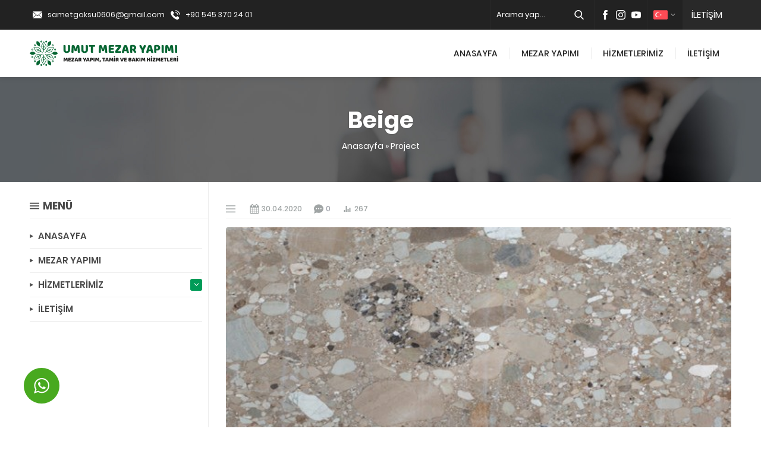

--- FILE ---
content_type: text/html; charset=UTF-8
request_url: https://mezaryapimiankara.net/projects/beige/
body_size: 10413
content:
<!DOCTYPE html>
<html lang="tr"
	prefix="og: https://ogp.me/ns#"  >
<head>
	<title>Beige | MEZAR YAPIMI</title>

		<!-- All in One SEO 4.1.5.3 -->
		<meta name="robots" content="max-image-preview:large" />
		<link rel="canonical" href="https://mezaryapimiankara.net/projects/beige/" />
		<meta property="og:locale" content="tr_TR" />
		<meta property="og:site_name" content="MEZAR YAPIMI | Ankara Mezar Yapımı" />
		<meta property="og:type" content="article" />
		<meta property="og:title" content="Beige | MEZAR YAPIMI" />
		<meta property="og:url" content="https://mezaryapimiankara.net/projects/beige/" />
		<meta property="article:published_time" content="2020-04-30T19:59:35+00:00" />
		<meta property="article:modified_time" content="2020-04-30T19:59:35+00:00" />
		<meta name="twitter:card" content="summary" />
		<meta name="twitter:domain" content="mezaryapimiankara.net" />
		<meta name="twitter:title" content="Beige | MEZAR YAPIMI" />
		<script type="application/ld+json" class="aioseo-schema">
			{"@context":"https:\/\/schema.org","@graph":[{"@type":"WebSite","@id":"https:\/\/mezaryapimiankara.net\/#website","url":"https:\/\/mezaryapimiankara.net\/","name":"MEZAR YAPIMI","description":"Ankara Mezar Yap\u0131m\u0131","inLanguage":"tr-TR","publisher":{"@id":"https:\/\/mezaryapimiankara.net\/#organization"}},{"@type":"Organization","@id":"https:\/\/mezaryapimiankara.net\/#organization","name":"MEZAR YAPIMI","url":"https:\/\/mezaryapimiankara.net\/"},{"@type":"BreadcrumbList","@id":"https:\/\/mezaryapimiankara.net\/projects\/beige\/#breadcrumblist","itemListElement":[{"@type":"ListItem","@id":"https:\/\/mezaryapimiankara.net\/#listItem","position":1,"item":{"@type":"WebPage","@id":"https:\/\/mezaryapimiankara.net\/","name":"Ev","description":"Ankara mezar yap\u0131m\u0131, mezar ta\u015f\u0131 tamiri, ankara mezar tamiri, kabir mezar yap\u0131m\u0131 ve mezar yap\u0131m\u0131 fiyatlar\u0131 gibi konularda uzmanl\u0131kla hizmet sunuyoruz. Uygun fiyatl\u0131 Ankara Mezar Yap\u0131m\u0131, tamiri ve taksit imkan\u0131 ile UMUT Mezar Yap\u0131m\u0131 kalite, g\u00fcven ve profesyonel hizmet ile daima sizlerleyiz. Detayl\u0131 bilgi t\u0131klay\u0131n\u0131z. Kar\u015f\u0131yaka mezar yap\u0131m\u0131, Kar\u015f\u0131yaka mezar yap\u0131m fiyatlar\u0131, Kar\u015f\u0131yaka kabir yap\u0131m fiyatlar\u0131 i\u00e7in bizden bilgi alabilirsiniz.","url":"https:\/\/mezaryapimiankara.net\/"},"nextItem":"https:\/\/mezaryapimiankara.net\/projects\/beige\/#listItem"},{"@type":"ListItem","@id":"https:\/\/mezaryapimiankara.net\/projects\/beige\/#listItem","position":2,"item":{"@type":"WebPage","@id":"https:\/\/mezaryapimiankara.net\/projects\/beige\/","name":"Beige","url":"https:\/\/mezaryapimiankara.net\/projects\/beige\/"},"previousItem":"https:\/\/mezaryapimiankara.net\/#listItem"}]},{"@type":"Person","@id":"https:\/\/mezaryapimiankara.net\/author\/admin\/#author","url":"https:\/\/mezaryapimiankara.net\/author\/admin\/","name":"Admin","image":{"@type":"ImageObject","@id":"https:\/\/mezaryapimiankara.net\/projects\/beige\/#authorImage","url":"https:\/\/secure.gravatar.com\/avatar\/042492383318a93a110fa826d431a5cf?s=96&d=mm&r=g","width":96,"height":96,"caption":"Admin"}},{"@type":"WebPage","@id":"https:\/\/mezaryapimiankara.net\/projects\/beige\/#webpage","url":"https:\/\/mezaryapimiankara.net\/projects\/beige\/","name":"Beige | MEZAR YAPIMI","inLanguage":"tr-TR","isPartOf":{"@id":"https:\/\/mezaryapimiankara.net\/#website"},"breadcrumb":{"@id":"https:\/\/mezaryapimiankara.net\/projects\/beige\/#breadcrumblist"},"author":"https:\/\/mezaryapimiankara.net\/author\/admin\/#author","creator":"https:\/\/mezaryapimiankara.net\/author\/admin\/#author","image":{"@type":"ImageObject","@id":"https:\/\/mezaryapimiankara.net\/#mainImage","url":"https:\/\/mezaryapimiankara.net\/wp-content\/uploads\/2020\/04\/2beige.jpg","width":550,"height":367},"primaryImageOfPage":{"@id":"https:\/\/mezaryapimiankara.net\/projects\/beige\/#mainImage"},"datePublished":"2020-04-30T19:59:35+03:00","dateModified":"2020-04-30T19:59:35+03:00"}]}
		</script>
		<!-- All in One SEO -->

<link rel='dns-prefetch' href='//fonts.googleapis.com' />
<link rel='dns-prefetch' href='//s.w.org' />
<link rel="alternate" type="application/rss+xml" title="MEZAR YAPIMI &raquo; beslemesi" href="https://mezaryapimiankara.net/feed/" />
		<script>
			window._wpemojiSettings = {"baseUrl":"https:\/\/s.w.org\/images\/core\/emoji\/12.0.0-1\/72x72\/","ext":".png","svgUrl":"https:\/\/s.w.org\/images\/core\/emoji\/12.0.0-1\/svg\/","svgExt":".svg","source":{"concatemoji":"https:\/\/mezaryapimiankara.net\/wp-includes\/js\/wp-emoji-release.min.js?ver=5.4.18"}};
			/*! This file is auto-generated */
			!function(e,a,t){var n,r,o,i=a.createElement("canvas"),p=i.getContext&&i.getContext("2d");function s(e,t){var a=String.fromCharCode;p.clearRect(0,0,i.width,i.height),p.fillText(a.apply(this,e),0,0);e=i.toDataURL();return p.clearRect(0,0,i.width,i.height),p.fillText(a.apply(this,t),0,0),e===i.toDataURL()}function c(e){var t=a.createElement("script");t.src=e,t.defer=t.type="text/javascript",a.getElementsByTagName("head")[0].appendChild(t)}for(o=Array("flag","emoji"),t.supports={everything:!0,everythingExceptFlag:!0},r=0;r<o.length;r++)t.supports[o[r]]=function(e){if(!p||!p.fillText)return!1;switch(p.textBaseline="top",p.font="600 32px Arial",e){case"flag":return s([127987,65039,8205,9895,65039],[127987,65039,8203,9895,65039])?!1:!s([55356,56826,55356,56819],[55356,56826,8203,55356,56819])&&!s([55356,57332,56128,56423,56128,56418,56128,56421,56128,56430,56128,56423,56128,56447],[55356,57332,8203,56128,56423,8203,56128,56418,8203,56128,56421,8203,56128,56430,8203,56128,56423,8203,56128,56447]);case"emoji":return!s([55357,56424,55356,57342,8205,55358,56605,8205,55357,56424,55356,57340],[55357,56424,55356,57342,8203,55358,56605,8203,55357,56424,55356,57340])}return!1}(o[r]),t.supports.everything=t.supports.everything&&t.supports[o[r]],"flag"!==o[r]&&(t.supports.everythingExceptFlag=t.supports.everythingExceptFlag&&t.supports[o[r]]);t.supports.everythingExceptFlag=t.supports.everythingExceptFlag&&!t.supports.flag,t.DOMReady=!1,t.readyCallback=function(){t.DOMReady=!0},t.supports.everything||(n=function(){t.readyCallback()},a.addEventListener?(a.addEventListener("DOMContentLoaded",n,!1),e.addEventListener("load",n,!1)):(e.attachEvent("onload",n),a.attachEvent("onreadystatechange",function(){"complete"===a.readyState&&t.readyCallback()})),(n=t.source||{}).concatemoji?c(n.concatemoji):n.wpemoji&&n.twemoji&&(c(n.twemoji),c(n.wpemoji)))}(window,document,window._wpemojiSettings);
		</script>
		<style>
img.wp-smiley,
img.emoji {
	display: inline !important;
	border: none !important;
	box-shadow: none !important;
	height: 1em !important;
	width: 1em !important;
	margin: 0 .07em !important;
	vertical-align: -0.1em !important;
	background: none !important;
	padding: 0 !important;
}
</style>
	<link rel='stylesheet' id='gsf_google-fonts-css'  href='https://fonts.googleapis.com/css?family=Arimo%3Aregular%2C400i%2C700%2C700i%7CMontserrat%3A100%2C100i%2C200%2C200i%2C300%2C300i%2Cregular%2C400i%2C500%2C500i%2C600%2C600i%2C700%2C700i%2C800%2C800i%2C900%2C900i%7CPoppins%3A300%2Cregular%2C500%2C600%2C700&#038;subset=greek-ext%2Ccyrillic%2Clatin-ext%2Ccyrillic-ext%2Clatin%2Cvietnamese%2Chebrew%2Cgreek%2Cdevanagari&#038;ver=5.4.18' media='all' />
<link rel='stylesheet' id='wp-block-library-css'  href='https://mezaryapimiankara.net/wp-includes/css/dist/block-library/style.min.css?ver=5.4.18' media='all' />
<link rel='stylesheet' id='contact-form-7-css'  href='https://mezaryapimiankara.net/wp-content/plugins/contact-form-7/includes/css/styles.css?ver=5.1.7' media='all' />
<link rel='stylesheet' id='rs-plugin-settings-css'  href='https://mezaryapimiankara.net/wp-content/plugins/revslider/public/assets/css/rs6.css?ver=6.0.5' media='all' />
<style id='rs-plugin-settings-inline-css'>
#rs-demo-id {}
</style>
<link rel='stylesheet' id='gsf_admin-bar-css'  href='https://mezaryapimiankara.net/wp-content/plugins/ruby-build-framework/assets/css/admin-bar.min.css?ver=1.6' media='all' />
<link rel='stylesheet' id='font-awesome-css'  href='https://mezaryapimiankara.net/wp-content/plugins/ruby-build-framework/libs/smart-framework/assets/vendors/font-awesome/css/font-awesome.min.css?ver=4.7.0' media='all' />
<link rel='stylesheet' id='gsf_xmenu-animate-css'  href='https://mezaryapimiankara.net/wp-content/plugins/ruby-build-framework/core/xmenu/assets/css/animate.min.css?ver=3.5.1' media='all' />
<link rel='stylesheet' id='safirstyle-css'  href='https://mezaryapimiankara.net/wp-content/themes/delta/style.css?ver=5.4.18' media='all' />
<!--[if lt IE 9]>
<link rel='stylesheet' id='vc_lte_ie9-css'  href='https://mezaryapimiankara.net/wp-content/plugins/js_composer/assets/css/vc_lte_ie9.min.css?ver=6.0.5' media='screen' />
<![endif]-->
<script src='https://mezaryapimiankara.net/wp-includes/js/jquery/jquery.js?ver=1.12.4-wp'></script>
<script src='https://mezaryapimiankara.net/wp-includes/js/jquery/jquery-migrate.min.js?ver=1.4.1'></script>
<script src='https://mezaryapimiankara.net/wp-content/plugins/revslider/public/assets/js/revolution.tools.min.js?ver=6.0'></script>
<script src='https://mezaryapimiankara.net/wp-content/plugins/revslider/public/assets/js/rs6.min.js?ver=6.0.5'></script>
<link rel='https://api.w.org/' href='https://mezaryapimiankara.net/wp-json/' />
<link rel="EditURI" type="application/rsd+xml" title="RSD" href="https://mezaryapimiankara.net/xmlrpc.php?rsd" />
<link rel="wlwmanifest" type="application/wlwmanifest+xml" href="https://mezaryapimiankara.net/wp-includes/wlwmanifest.xml" /> 
<link rel='prev' title='Azul Macaubas' href='https://mezaryapimiankara.net/projects/azul-macaubas/' />
<link rel='next' title='Beldere' href='https://mezaryapimiankara.net/projects/beldere/' />
<link rel='shortlink' href='https://mezaryapimiankara.net/?p=2257' />
<link rel="alternate" type="application/json+oembed" href="https://mezaryapimiankara.net/wp-json/oembed/1.0/embed?url=https%3A%2F%2Fmezaryapimiankara.net%2Fprojects%2Fbeige%2F" />
<link rel="alternate" type="text/xml+oembed" href="https://mezaryapimiankara.net/wp-json/oembed/1.0/embed?url=https%3A%2F%2Fmezaryapimiankara.net%2Fprojects%2Fbeige%2F&#038;format=xml" />
<!-- <meta name="NextGEN" version="3.3.5" /> -->
	<meta name="viewport" content="width=device-width, initial-scale=1" />
	<meta charset="UTF-8" />
	<link rel="shortcut icon" href="https://mezaryapimiankara.net/wp-content/uploads/2022/02/favicon.png">
		<!--[if lt IE 9]><script src="https://mezaryapimiankara.net/wp-content/themes/delta/scripts/html5shiv.js"></script><![endif]-->
	<style>a,h1,h2,h3,h4,h5,h6,.aboutWidget .menuBlock .item .icon,.advancedPostsWidget1 .item .linktext,.mainHeading .icon,#single .singlepostprice,#crumbs a:hover,#menu>ul>li:hover>a,#menu>ul>li.active>a,.numberWidget .iconList .item .number,.advancedPostsWidget1 .item .title a:hover,.advancedPostsWidget2 .item .title a:hover,.crewWidget .item a,.referencesWidget .nogallery a:hover,.listing.style1 .item .title a:hover,.listing.style1 .item .postprice,.listing.style2 .item .title a:hover,footer .column.contact .contactItem .icon:before,.advancedPostsWidget1 .item .postprice,.safirForm p>span:before,.reading .mainHeading .icon:before,#single .singlepostprice,#crewPage .crewGallery .detail .title,#mobileHeaderBlock .button,.safirCustomMenu a:hover,.safirCustomMenu a .arrow.icon,.safirCustomMenu a.active{color:#009b58;}.safirOwlButtons .owl-dot.active,.advancedPostsWidget2 .item .thumb .date:before,.sloganWidget a.btn:hover,.contactWidget .infoBlock,footer .column.menu a:before,.safirTop,.safirButton,.mainHeading:before,.safirOwlButtons .owl-nav div,.listing.style1 .item .thumb .text,.listing.style2 .item .thumb .date,.listing.style2 .item .title:before,.safirnavi span,.safirnavi a,form input[type=submit],.safir-faq .icon,#gallery-links a,#switcher .icon,.safirCustomMenu .toggle.icon{background:#009b58;}.mainHeading:after{background:#ededed;background:-moz-linear-gradient(left,#009b58 0%,#009b58 40px,#ededed 40px,#ededed 100%);background:-webkit-linear-gradient(left,#009b58 0%,#009b58 40px,#ededed 40px,#ededed 100%);background:linear-gradient(to right,#009b58 0%,#009b58 40px,#ededed 40px,#ededed 100%);}.crewWidget .item .thumb{border-bottom:3px solid #009b58}#contactPage .subemap,#contactMap,.contactWidget .map{height:330px;}.widgetHeading .icon.icon1:before,.aboutWidget .menuBlock .item .icon.icon1:before,.numberWidget .iconList .item .icon.icon1:before,.buttonWidget .icon.icon1:before,.sloganWidget a.btn.icon1:before,#contactPage .infoBlock .icon.icon1:before,.descriptionbox .icon.icon1:before,.safirForm p.icon1>span:before,.mainHeading .icon.icon1:before,.safiricon.icon1:before{content:"\E000";}.widgetHeading .icon.icon2:before,.aboutWidget .menuBlock .item .icon.icon2:before,.numberWidget .iconList .item .icon.icon2:before,.buttonWidget .icon.icon2:before,.sloganWidget a.btn.icon2:before,#contactPage .infoBlock .icon.icon2:before,.descriptionbox .icon.icon2:before,.safirForm p.icon2>span:before,.mainHeading .icon.icon2:before,.safiricon.icon2:before{content:"\E001";}.widgetHeading .icon.icon3:before,.aboutWidget .menuBlock .item .icon.icon3:before,.numberWidget .iconList .item .icon.icon3:before,.buttonWidget .icon.icon3:before,.sloganWidget a.btn.icon3:before,#contactPage .infoBlock .icon.icon3:before,.descriptionbox .icon.icon3:before,.safirForm p.icon3>span:before,.mainHeading .icon.icon3:before,.safiricon.icon3:before{content:"\E002";}.widgetHeading .icon.icon4:before,.aboutWidget .menuBlock .item .icon.icon4:before,.numberWidget .iconList .item .icon.icon4:before,.buttonWidget .icon.icon4:before,.sloganWidget a.btn.icon4:before,#contactPage .infoBlock .icon.icon4:before,.descriptionbox .icon.icon4:before,.safirForm p.icon4>span:before,.mainHeading .icon.icon4:before,.safiricon.icon4:before{content:"\E003";}.widgetHeading .icon.icon5:before,.aboutWidget .menuBlock .item .icon.icon5:before,.numberWidget .iconList .item .icon.icon5:before,.buttonWidget .icon.icon5:before,.sloganWidget a.btn.icon5:before,#contactPage .infoBlock .icon.icon5:before,.descriptionbox .icon.icon5:before,.safirForm p.icon5>span:before,.mainHeading .icon.icon5:before,.safiricon.icon5:before{content:"\E004";}.widgetHeading .icon.icon6:before,.aboutWidget .menuBlock .item .icon.icon6:before,.numberWidget .iconList .item .icon.icon6:before,.buttonWidget .icon.icon6:before,.sloganWidget a.btn.icon6:before,#contactPage .infoBlock .icon.icon6:before,.descriptionbox .icon.icon6:before,.safirForm p.icon6>span:before,.mainHeading .icon.icon6:before,.safiricon.icon6:before{content:"\E005";}.widgetHeading .icon.icon7:before,.aboutWidget .menuBlock .item .icon.icon7:before,.numberWidget .iconList .item .icon.icon7:before,.buttonWidget .icon.icon7:before,.sloganWidget a.btn.icon7:before,#contactPage .infoBlock .icon.icon7:before,.descriptionbox .icon.icon7:before,.safirForm p.icon7>span:before,.mainHeading .icon.icon7:before,.safiricon.icon7:before{content:"\E006";}.widgetHeading .icon.icon8:before,.aboutWidget .menuBlock .item .icon.icon8:before,.numberWidget .iconList .item .icon.icon8:before,.buttonWidget .icon.icon8:before,.sloganWidget a.btn.icon8:before,#contactPage .infoBlock .icon.icon8:before,.descriptionbox .icon.icon8:before,.safirForm p.icon8>span:before,.mainHeading .icon.icon8:before,.safiricon.icon8:before{content:"\E007";}.widgetHeading .icon.icon9:before,.aboutWidget .menuBlock .item .icon.icon9:before,.numberWidget .iconList .item .icon.icon9:before,.buttonWidget .icon.icon9:before,.sloganWidget a.btn.icon9:before,#contactPage .infoBlock .icon.icon9:before,.descriptionbox .icon.icon9:before,.safirForm p.icon9>span:before,.mainHeading .icon.icon9:before,.safiricon.icon9:before{content:"\E008";}.widgetHeading .icon.icon10:before,.aboutWidget .menuBlock .item .icon.icon10:before,.numberWidget .iconList .item .icon.icon10:before,.buttonWidget .icon.icon10:before,.sloganWidget a.btn.icon10:before,#contactPage .infoBlock .icon.icon10:before,.descriptionbox .icon.icon10:before,.safirForm p.icon10>span:before,.mainHeading .icon.icon10:before,.safiricon.icon10:before{content:"\E009";}.widgetHeading .icon.icon11:before,.aboutWidget .menuBlock .item .icon.icon11:before,.numberWidget .iconList .item .icon.icon11:before,.buttonWidget .icon.icon11:before,.sloganWidget a.btn.icon11:before,#contactPage .infoBlock .icon.icon11:before,.descriptionbox .icon.icon11:before,.safirForm p.icon11>span:before,.mainHeading .icon.icon11:before,.safiricon.icon11:before{content:"\E00a";}.widgetHeading .icon.icon12:before,.aboutWidget .menuBlock .item .icon.icon12:before,.numberWidget .iconList .item .icon.icon12:before,.buttonWidget .icon.icon12:before,.sloganWidget a.btn.icon12:before,#contactPage .infoBlock .icon.icon12:before,.descriptionbox .icon.icon12:before,.safirForm p.icon12>span:before,.mainHeading .icon.icon12:before,.safiricon.icon12:before{content:"\E00b";}.widgetHeading .icon.icon13:before,.aboutWidget .menuBlock .item .icon.icon13:before,.numberWidget .iconList .item .icon.icon13:before,.buttonWidget .icon.icon13:before,.sloganWidget a.btn.icon13:before,#contactPage .infoBlock .icon.icon13:before,.descriptionbox .icon.icon13:before,.safirForm p.icon13>span:before,.mainHeading .icon.icon13:before,.safiricon.icon13:before{content:"\E00c";}.widgetHeading .icon.icon14:before,.aboutWidget .menuBlock .item .icon.icon14:before,.numberWidget .iconList .item .icon.icon14:before,.buttonWidget .icon.icon14:before,.sloganWidget a.btn.icon14:before,#contactPage .infoBlock .icon.icon14:before,.descriptionbox .icon.icon14:before,.safirForm p.icon14>span:before,.mainHeading .icon.icon14:before,.safiricon.icon14:before{content:"\E00d";}.widgetHeading .icon.icon15:before,.aboutWidget .menuBlock .item .icon.icon15:before,.numberWidget .iconList .item .icon.icon15:before,.buttonWidget .icon.icon15:before,.sloganWidget a.btn.icon15:before,#contactPage .infoBlock .icon.icon15:before,.descriptionbox .icon.icon15:before,.safirForm p.icon15>span:before,.mainHeading .icon.icon15:before,.safiricon.icon15:before{content:"\E00e";}.widgetHeading .icon.icon16:before,.aboutWidget .menuBlock .item .icon.icon16:before,.numberWidget .iconList .item .icon.icon16:before,.buttonWidget .icon.icon16:before,.sloganWidget a.btn.icon16:before,#contactPage .infoBlock .icon.icon16:before,.descriptionbox .icon.icon16:before,.safirForm p.icon16>span:before,.mainHeading .icon.icon16:before,.safiricon.icon16:before{content:"\E00f";}.widgetHeading .icon.icon17:before,.aboutWidget .menuBlock .item .icon.icon17:before,.numberWidget .iconList .item .icon.icon17:before,.buttonWidget .icon.icon17:before,.sloganWidget a.btn.icon17:before,#contactPage .infoBlock .icon.icon17:before,.descriptionbox .icon.icon17:before,.safirForm p.icon17>span:before,.mainHeading .icon.icon17:before,.safiricon.icon17:before{content:"\E010";}.widgetHeading .icon.icon18:before,.aboutWidget .menuBlock .item .icon.icon18:before,.numberWidget .iconList .item .icon.icon18:before,.buttonWidget .icon.icon18:before,.sloganWidget a.btn.icon18:before,#contactPage .infoBlock .icon.icon18:before,.descriptionbox .icon.icon18:before,.safirForm p.icon18>span:before,.mainHeading .icon.icon18:before,.safiricon.icon18:before{content:"\E011";}.widgetHeading .icon.icon19:before,.aboutWidget .menuBlock .item .icon.icon19:before,.numberWidget .iconList .item .icon.icon19:before,.buttonWidget .icon.icon19:before,.sloganWidget a.btn.icon19:before,#contactPage .infoBlock .icon.icon19:before,.descriptionbox .icon.icon19:before,.safirForm p.icon19>span:before,.mainHeading .icon.icon19:before,.safiricon.icon19:before{content:"\E012";}.widgetHeading .icon.icon20:before,.aboutWidget .menuBlock .item .icon.icon20:before,.numberWidget .iconList .item .icon.icon20:before,.buttonWidget .icon.icon20:before,.sloganWidget a.btn.icon20:before,#contactPage .infoBlock .icon.icon20:before,.descriptionbox .icon.icon20:before,.safirForm p.icon20>span:before,.mainHeading .icon.icon20:before,.safiricon.icon20:before{content:"\E013";}.widgetHeading .icon.icon21:before,.aboutWidget .menuBlock .item .icon.icon21:before,.numberWidget .iconList .item .icon.icon21:before,.buttonWidget .icon.icon21:before,.sloganWidget a.btn.icon21:before,#contactPage .infoBlock .icon.icon21:before,.descriptionbox .icon.icon21:before,.safirForm p.icon21>span:before,.mainHeading .icon.icon21:before,.safiricon.icon21:before{content:"\E014";}.widgetHeading .icon.icon22:before,.aboutWidget .menuBlock .item .icon.icon22:before,.numberWidget .iconList .item .icon.icon22:before,.buttonWidget .icon.icon22:before,.sloganWidget a.btn.icon22:before,#contactPage .infoBlock .icon.icon22:before,.descriptionbox .icon.icon22:before,.safirForm p.icon22>span:before,.mainHeading .icon.icon22:before,.safiricon.icon22:before{content:"\E015";}.widgetHeading .icon.icon23:before,.aboutWidget .menuBlock .item .icon.icon23:before,.numberWidget .iconList .item .icon.icon23:before,.buttonWidget .icon.icon23:before,.sloganWidget a.btn.icon23:before,#contactPage .infoBlock .icon.icon23:before,.descriptionbox .icon.icon23:before,.safirForm p.icon23>span:before,.mainHeading .icon.icon23:before,.safiricon.icon23:before{content:"\E016";}.widgetHeading .icon.icon24:before,.aboutWidget .menuBlock .item .icon.icon24:before,.numberWidget .iconList .item .icon.icon24:before,.buttonWidget .icon.icon24:before,.sloganWidget a.btn.icon24:before,#contactPage .infoBlock .icon.icon24:before,.descriptionbox .icon.icon24:before,.safirForm p.icon24>span:before,.mainHeading .icon.icon24:before,.safiricon.icon24:before{content:"\E017";}.widgetHeading .icon.icon25:before,.aboutWidget .menuBlock .item .icon.icon25:before,.numberWidget .iconList .item .icon.icon25:before,.buttonWidget .icon.icon25:before,.sloganWidget a.btn.icon25:before,#contactPage .infoBlock .icon.icon25:before,.descriptionbox .icon.icon25:before,.safirForm p.icon25>span:before,.mainHeading .icon.icon25:before,.safiricon.icon25:before{content:"\E018";}.widgetHeading .icon.icon26:before,.aboutWidget .menuBlock .item .icon.icon26:before,.numberWidget .iconList .item .icon.icon26:before,.buttonWidget .icon.icon26:before,.sloganWidget a.btn.icon26:before,#contactPage .infoBlock .icon.icon26:before,.descriptionbox .icon.icon26:before,.safirForm p.icon26>span:before,.mainHeading .icon.icon26:before,.safiricon.icon26:before{content:"\E019";}.widgetHeading .icon.icon27:before,.aboutWidget .menuBlock .item .icon.icon27:before,.numberWidget .iconList .item .icon.icon27:before,.buttonWidget .icon.icon27:before,.sloganWidget a.btn.icon27:before,#contactPage .infoBlock .icon.icon27:before,.descriptionbox .icon.icon27:before,.safirForm p.icon27>span:before,.mainHeading .icon.icon27:before,.safiricon.icon27:before{content:"\E01a";}.widgetHeading .icon.icon28:before,.aboutWidget .menuBlock .item .icon.icon28:before,.numberWidget .iconList .item .icon.icon28:before,.buttonWidget .icon.icon28:before,.sloganWidget a.btn.icon28:before,#contactPage .infoBlock .icon.icon28:before,.descriptionbox .icon.icon28:before,.safirForm p.icon28>span:before,.mainHeading .icon.icon28:before,.safiricon.icon28:before{content:"\E01b";}.widgetHeading .icon.icon29:before,.aboutWidget .menuBlock .item .icon.icon29:before,.numberWidget .iconList .item .icon.icon29:before,.buttonWidget .icon.icon29:before,.sloganWidget a.btn.icon29:before,#contactPage .infoBlock .icon.icon29:before,.descriptionbox .icon.icon29:before,.safirForm p.icon29>span:before,.mainHeading .icon.icon29:before,.safiricon.icon29:before{content:"\E01c";}.widgetHeading .icon.icon30:before,.aboutWidget .menuBlock .item .icon.icon30:before,.numberWidget .iconList .item .icon.icon30:before,.buttonWidget .icon.icon30:before,.sloganWidget a.btn.icon30:before,#contactPage .infoBlock .icon.icon30:before,.descriptionbox .icon.icon30:before,.safirForm p.icon30>span:before,.mainHeading .icon.icon30:before,.safiricon.icon30:before{content:"\E01d";}.widgetHeading .icon.icon31:before,.aboutWidget .menuBlock .item .icon.icon31:before,.numberWidget .iconList .item .icon.icon31:before,.buttonWidget .icon.icon31:before,.sloganWidget a.btn.icon31:before,#contactPage .infoBlock .icon.icon31:before,.descriptionbox .icon.icon31:before,.safirForm p.icon31>span:before,.mainHeading .icon.icon31:before,.safiricon.icon31:before{content:"\E01e";}.widgetHeading .icon.icon32:before,.aboutWidget .menuBlock .item .icon.icon32:before,.numberWidget .iconList .item .icon.icon32:before,.buttonWidget .icon.icon32:before,.sloganWidget a.btn.icon32:before,#contactPage .infoBlock .icon.icon32:before,.descriptionbox .icon.icon32:before,.safirForm p.icon32>span:before,.mainHeading .icon.icon32:before,.safiricon.icon32:before{content:"\E01f";}.widgetHeading .icon.icon33:before,.aboutWidget .menuBlock .item .icon.icon33:before,.numberWidget .iconList .item .icon.icon33:before,.buttonWidget .icon.icon33:before,.sloganWidget a.btn.icon33:before,#contactPage .infoBlock .icon.icon33:before,.descriptionbox .icon.icon33:before,.safirForm p.icon33>span:before,.mainHeading .icon.icon33:before,.safiricon.icon33:before{content:"\E020";}.widgetHeading .icon.icon34:before,.aboutWidget .menuBlock .item .icon.icon34:before,.numberWidget .iconList .item .icon.icon34:before,.buttonWidget .icon.icon34:before,.sloganWidget a.btn.icon34:before,#contactPage .infoBlock .icon.icon34:before,.descriptionbox .icon.icon34:before,.safirForm p.icon34>span:before,.mainHeading .icon.icon34:before,.safiricon.icon34:before{content:"\E021";}.widgetHeading .icon.icon35:before,.aboutWidget .menuBlock .item .icon.icon35:before,.numberWidget .iconList .item .icon.icon35:before,.buttonWidget .icon.icon35:before,.sloganWidget a.btn.icon35:before,#contactPage .infoBlock .icon.icon35:before,.descriptionbox .icon.icon35:before,.safirForm p.icon35>span:before,.mainHeading .icon.icon35:before,.safiricon.icon35:before{content:"\E022";}.widgetHeading .icon.icon36:before,.aboutWidget .menuBlock .item .icon.icon36:before,.numberWidget .iconList .item .icon.icon36:before,.buttonWidget .icon.icon36:before,.sloganWidget a.btn.icon36:before,#contactPage .infoBlock .icon.icon36:before,.descriptionbox .icon.icon36:before,.safirForm p.icon36>span:before,.mainHeading .icon.icon36:before,.safiricon.icon36:before{content:"\E023";}.widgetHeading .icon.icon37:before,.aboutWidget .menuBlock .item .icon.icon37:before,.numberWidget .iconList .item .icon.icon37:before,.buttonWidget .icon.icon37:before,.sloganWidget a.btn.icon37:before,#contactPage .infoBlock .icon.icon37:before,.descriptionbox .icon.icon37:before,.safirForm p.icon37>span:before,.mainHeading .icon.icon37:before,.safiricon.icon37:before{content:"\E024";}.widgetHeading .icon.icon38:before,.aboutWidget .menuBlock .item .icon.icon38:before,.numberWidget .iconList .item .icon.icon38:before,.buttonWidget .icon.icon38:before,.sloganWidget a.btn.icon38:before,#contactPage .infoBlock .icon.icon38:before,.descriptionbox .icon.icon38:before,.safirForm p.icon38>span:before,.mainHeading .icon.icon38:before,.safiricon.icon38:before{content:"\E025";}.widgetHeading .icon.icon39:before,.aboutWidget .menuBlock .item .icon.icon39:before,.numberWidget .iconList .item .icon.icon39:before,.buttonWidget .icon.icon39:before,.sloganWidget a.btn.icon39:before,#contactPage .infoBlock .icon.icon39:before,.descriptionbox .icon.icon39:before,.safirForm p.icon39>span:before,.mainHeading .icon.icon39:before,.safiricon.icon39:before{content:"\E026";}.widgetHeading .icon.icon40:before,.aboutWidget .menuBlock .item .icon.icon40:before,.numberWidget .iconList .item .icon.icon40:before,.buttonWidget .icon.icon40:before,.sloganWidget a.btn.icon40:before,#contactPage .infoBlock .icon.icon40:before,.descriptionbox .icon.icon40:before,.safirForm p.icon40>span:before,.mainHeading .icon.icon40:before,.safiricon.icon40:before{content:"\E027";}.widgetHeading .icon.icon41:before,.aboutWidget .menuBlock .item .icon.icon41:before,.numberWidget .iconList .item .icon.icon41:before,.buttonWidget .icon.icon41:before,.sloganWidget a.btn.icon41:before,#contactPage .infoBlock .icon.icon41:before,.descriptionbox .icon.icon41:before,.safirForm p.icon41>span:before,.mainHeading .icon.icon41:before,.safiricon.icon41:before{content:"\E028";}.widgetHeading .icon.icon42:before,.aboutWidget .menuBlock .item .icon.icon42:before,.numberWidget .iconList .item .icon.icon42:before,.buttonWidget .icon.icon42:before,.sloganWidget a.btn.icon42:before,#contactPage .infoBlock .icon.icon42:before,.descriptionbox .icon.icon42:before,.safirForm p.icon42>span:before,.mainHeading .icon.icon42:before,.safiricon.icon42:before{content:"\E029";}.widgetHeading .icon.icon43:before,.aboutWidget .menuBlock .item .icon.icon43:before,.numberWidget .iconList .item .icon.icon43:before,.buttonWidget .icon.icon43:before,.sloganWidget a.btn.icon43:before,#contactPage .infoBlock .icon.icon43:before,.descriptionbox .icon.icon43:before,.safirForm p.icon43>span:before,.mainHeading .icon.icon43:before,.safiricon.icon43:before{content:"\E02a";}.widgetHeading .icon.icon44:before,.aboutWidget .menuBlock .item .icon.icon44:before,.numberWidget .iconList .item .icon.icon44:before,.buttonWidget .icon.icon44:before,.sloganWidget a.btn.icon44:before,#contactPage .infoBlock .icon.icon44:before,.descriptionbox .icon.icon44:before,.safirForm p.icon44>span:before,.mainHeading .icon.icon44:before,.safiricon.icon44:before{content:"\E02b";}.widgetHeading .icon.icon45:before,.aboutWidget .menuBlock .item .icon.icon45:before,.numberWidget .iconList .item .icon.icon45:before,.buttonWidget .icon.icon45:before,.sloganWidget a.btn.icon45:before,#contactPage .infoBlock .icon.icon45:before,.descriptionbox .icon.icon45:before,.safirForm p.icon45>span:before,.mainHeading .icon.icon45:before,.safiricon.icon45:before{content:"\E02c";}.widgetHeading .icon.icon46:before,.aboutWidget .menuBlock .item .icon.icon46:before,.numberWidget .iconList .item .icon.icon46:before,.buttonWidget .icon.icon46:before,.sloganWidget a.btn.icon46:before,#contactPage .infoBlock .icon.icon46:before,.descriptionbox .icon.icon46:before,.safirForm p.icon46>span:before,.mainHeading .icon.icon46:before,.safiricon.icon46:before{content:"\E02d";}.widgetHeading .icon.icon47:before,.aboutWidget .menuBlock .item .icon.icon47:before,.numberWidget .iconList .item .icon.icon47:before,.buttonWidget .icon.icon47:before,.sloganWidget a.btn.icon47:before,#contactPage .infoBlock .icon.icon47:before,.descriptionbox .icon.icon47:before,.safirForm p.icon47>span:before,.mainHeading .icon.icon47:before,.safiricon.icon47:before{content:"\E02e";}.widgetHeading .icon.icon48:before,.aboutWidget .menuBlock .item .icon.icon48:before,.numberWidget .iconList .item .icon.icon48:before,.buttonWidget .icon.icon48:before,.sloganWidget a.btn.icon48:before,#contactPage .infoBlock .icon.icon48:before,.descriptionbox .icon.icon48:before,.safirForm p.icon48>span:before,.mainHeading .icon.icon48:before,.safiricon.icon48:before{content:"\E02f";}.widgetHeading .icon.icon49:before,.aboutWidget .menuBlock .item .icon.icon49:before,.numberWidget .iconList .item .icon.icon49:before,.buttonWidget .icon.icon49:before,.sloganWidget a.btn.icon49:before,#contactPage .infoBlock .icon.icon49:before,.descriptionbox .icon.icon49:before,.safirForm p.icon49>span:before,.mainHeading .icon.icon49:before,.safiricon.icon49:before{content:"\E030";}.widgetHeading .icon.icon50:before,.aboutWidget .menuBlock .item .icon.icon50:before,.numberWidget .iconList .item .icon.icon50:before,.buttonWidget .icon.icon50:before,.sloganWidget a.btn.icon50:before,#contactPage .infoBlock .icon.icon50:before,.descriptionbox .icon.icon50:before,.safirForm p.icon50>span:before,.mainHeading .icon.icon50:before,.safiricon.icon50:before{content:"\E031";}.widgetHeading .icon.icon51:before,.aboutWidget .menuBlock .item .icon.icon51:before,.numberWidget .iconList .item .icon.icon51:before,.buttonWidget .icon.icon51:before,.sloganWidget a.btn.icon51:before,#contactPage .infoBlock .icon.icon51:before,.descriptionbox .icon.icon51:before,.safirForm p.icon51>span:before,.mainHeading .icon.icon51:before,.safiricon.icon51:before{content:"\E032";}.widgetHeading .icon.icon52:before,.aboutWidget .menuBlock .item .icon.icon52:before,.numberWidget .iconList .item .icon.icon52:before,.buttonWidget .icon.icon52:before,.sloganWidget a.btn.icon52:before,#contactPage .infoBlock .icon.icon52:before,.descriptionbox .icon.icon52:before,.safirForm p.icon52>span:before,.mainHeading .icon.icon52:before,.safiricon.icon52:before{content:"\E033";}.widgetHeading .icon.icon53:before,.aboutWidget .menuBlock .item .icon.icon53:before,.numberWidget .iconList .item .icon.icon53:before,.buttonWidget .icon.icon53:before,.sloganWidget a.btn.icon53:before,#contactPage .infoBlock .icon.icon53:before,.descriptionbox .icon.icon53:before,.safirForm p.icon53>span:before,.mainHeading .icon.icon53:before,.safiricon.icon53:before{content:"\E034";}.widgetHeading .icon.icon54:before,.aboutWidget .menuBlock .item .icon.icon54:before,.numberWidget .iconList .item .icon.icon54:before,.buttonWidget .icon.icon54:before,.sloganWidget a.btn.icon54:before,#contactPage .infoBlock .icon.icon54:before,.descriptionbox .icon.icon54:before,.safirForm p.icon54>span:before,.mainHeading .icon.icon54:before,.safiricon.icon54:before{content:"\E035";}.widgetHeading .icon.icon55:before,.aboutWidget .menuBlock .item .icon.icon55:before,.numberWidget .iconList .item .icon.icon55:before,.buttonWidget .icon.icon55:before,.sloganWidget a.btn.icon55:before,#contactPage .infoBlock .icon.icon55:before,.descriptionbox .icon.icon55:before,.safirForm p.icon55>span:before,.mainHeading .icon.icon55:before,.safiricon.icon55:before{content:"\E036";}.widgetHeading .icon.icon56:before,.aboutWidget .menuBlock .item .icon.icon56:before,.numberWidget .iconList .item .icon.icon56:before,.buttonWidget .icon.icon56:before,.sloganWidget a.btn.icon56:before,#contactPage .infoBlock .icon.icon56:before,.descriptionbox .icon.icon56:before,.safirForm p.icon56>span:before,.mainHeading .icon.icon56:before,.safiricon.icon56:before{content:"\E037";}.widgetHeading .icon.icon57:before,.aboutWidget .menuBlock .item .icon.icon57:before,.numberWidget .iconList .item .icon.icon57:before,.buttonWidget .icon.icon57:before,.sloganWidget a.btn.icon57:before,#contactPage .infoBlock .icon.icon57:before,.descriptionbox .icon.icon57:before,.safirForm p.icon57>span:before,.mainHeading .icon.icon57:before,.safiricon.icon57:before{content:"\E038";}.widgetHeading .icon.icon58:before,.aboutWidget .menuBlock .item .icon.icon58:before,.numberWidget .iconList .item .icon.icon58:before,.buttonWidget .icon.icon58:before,.sloganWidget a.btn.icon58:before,#contactPage .infoBlock .icon.icon58:before,.descriptionbox .icon.icon58:before,.safirForm p.icon58>span:before,.mainHeading .icon.icon58:before,.safiricon.icon58:before{content:"\E039";}.widgetHeading .icon.icon59:before,.aboutWidget .menuBlock .item .icon.icon59:before,.numberWidget .iconList .item .icon.icon59:before,.buttonWidget .icon.icon59:before,.sloganWidget a.btn.icon59:before,#contactPage .infoBlock .icon.icon59:before,.descriptionbox .icon.icon59:before,.safirForm p.icon59>span:before,.mainHeading .icon.icon59:before,.safiricon.icon59:before{content:"\E03a";}.widgetHeading .icon.icon60:before,.aboutWidget .menuBlock .item .icon.icon60:before,.numberWidget .iconList .item .icon.icon60:before,.buttonWidget .icon.icon60:before,.sloganWidget a.btn.icon60:before,#contactPage .infoBlock .icon.icon60:before,.descriptionbox .icon.icon60:before,.safirForm p.icon60>span:before,.mainHeading .icon.icon60:before,.safiricon.icon60:before{content:"\E03b";}.widgetHeading .icon.icon61:before,.aboutWidget .menuBlock .item .icon.icon61:before,.numberWidget .iconList .item .icon.icon61:before,.buttonWidget .icon.icon61:before,.sloganWidget a.btn.icon61:before,#contactPage .infoBlock .icon.icon61:before,.descriptionbox .icon.icon61:before,.safirForm p.icon61>span:before,.mainHeading .icon.icon61:before,.safiricon.icon61:before{content:"\E03c";}.widgetHeading .icon.icon62:before,.aboutWidget .menuBlock .item .icon.icon62:before,.numberWidget .iconList .item .icon.icon62:before,.buttonWidget .icon.icon62:before,.sloganWidget a.btn.icon62:before,#contactPage .infoBlock .icon.icon62:before,.descriptionbox .icon.icon62:before,.safirForm p.icon62>span:before,.mainHeading .icon.icon62:before,.safiricon.icon62:before{content:"\E03d";}.widgetHeading .icon.icon63:before,.aboutWidget .menuBlock .item .icon.icon63:before,.numberWidget .iconList .item .icon.icon63:before,.buttonWidget .icon.icon63:before,.sloganWidget a.btn.icon63:before,#contactPage .infoBlock .icon.icon63:before,.descriptionbox .icon.icon63:before,.safirForm p.icon63>span:before,.mainHeading .icon.icon63:before,.safiricon.icon63:before{content:"\E03e";}.widgetHeading .icon.icon64:before,.aboutWidget .menuBlock .item .icon.icon64:before,.numberWidget .iconList .item .icon.icon64:before,.buttonWidget .icon.icon64:before,.sloganWidget a.btn.icon64:before,#contactPage .infoBlock .icon.icon64:before,.descriptionbox .icon.icon64:before,.safirForm p.icon64>span:before,.mainHeading .icon.icon64:before,.safiricon.icon64:before{content:"\E03f";}.widgetHeading .icon.icon65:before,.aboutWidget .menuBlock .item .icon.icon65:before,.numberWidget .iconList .item .icon.icon65:before,.buttonWidget .icon.icon65:before,.sloganWidget a.btn.icon65:before,#contactPage .infoBlock .icon.icon65:before,.descriptionbox .icon.icon65:before,.safirForm p.icon65>span:before,.mainHeading .icon.icon65:before,.safiricon.icon65:before{content:"\E040";}.widgetHeading .icon.icon66:before,.aboutWidget .menuBlock .item .icon.icon66:before,.numberWidget .iconList .item .icon.icon66:before,.buttonWidget .icon.icon66:before,.sloganWidget a.btn.icon66:before,#contactPage .infoBlock .icon.icon66:before,.descriptionbox .icon.icon66:before,.safirForm p.icon66>span:before,.mainHeading .icon.icon66:before,.safiricon.icon66:before{content:"\E041";}.widgetHeading .icon.icon67:before,.aboutWidget .menuBlock .item .icon.icon67:before,.numberWidget .iconList .item .icon.icon67:before,.buttonWidget .icon.icon67:before,.sloganWidget a.btn.icon67:before,#contactPage .infoBlock .icon.icon67:before,.descriptionbox .icon.icon67:before,.safirForm p.icon67>span:before,.mainHeading .icon.icon67:before,.safiricon.icon67:before{content:"\E042";}.safirthumb{padding-bottom:56.25%;}.safirthumb.cat{padding-bottom:56.25%;}</style><meta name="generator" content="Powered by WPBakery Page Builder - drag and drop page builder for WordPress."/>
<meta name="generator" content="Powered by Slider Revolution 6.0.5 - responsive, Mobile-Friendly Slider Plugin for WordPress with comfortable drag and drop interface." />
<script type="text/javascript">function setREVStartSize(a){try{var b,c=document.getElementById(a.c).parentNode.offsetWidth;if(c=0===c||isNaN(c)?window.innerWidth:c,a.tabw=void 0===a.tabw?0:parseInt(a.tabw),a.thumbw=void 0===a.thumbw?0:parseInt(a.thumbw),a.tabh=void 0===a.tabh?0:parseInt(a.tabh),a.thumbh=void 0===a.thumbh?0:parseInt(a.thumbh),a.tabhide=void 0===a.tabhide?0:parseInt(a.tabhide),a.thumbhide=void 0===a.thumbhide?0:parseInt(a.thumbhide),a.mh=void 0===a.mh||""==a.mh?0:a.mh,"fullscreen"===a.layout||"fullscreen"===a.l)b=Math.max(a.mh,window.innerHeight);else{for(var d in a.gw=Array.isArray(a.gw)?a.gw:[a.gw],a.rl)(void 0===a.gw[d]||0===a.gw[d])&&(a.gw[d]=a.gw[d-1]);for(var d in a.gh=void 0===a.el||""===a.el||Array.isArray(a.el)&&0==a.el.length?a.gh:a.el,a.gh=Array.isArray(a.gh)?a.gh:[a.gh],a.rl)(void 0===a.gh[d]||0===a.gh[d])&&(a.gh[d]=a.gh[d-1]);var e,f=Array(a.rl.length),g=0;for(var d in a.tabw=a.tabhide>=c?0:a.tabw,a.thumbw=a.thumbhide>=c?0:a.thumbw,a.tabh=a.tabhide>=c?0:a.tabh,a.thumbh=a.thumbhide>=c?0:a.thumbh,a.rl)f[d]=a.rl[d]<window.innerWidth?0:a.rl[d];for(var d in e=f[0],f)e>f[d]&&0<f[d]&&(e=f[d],g=d);var h=c>a.gw[g]+a.tabw+a.thumbw?1:(c-(a.tabw+a.thumbw))/a.gw[g];b=a.gh[g]*h+(a.tabh+a.thumbh)}void 0===window.rs_init_css&&(window.rs_init_css=document.head.appendChild(document.createElement("style"))),document.getElementById(a.c).height=b,window.rs_init_css.innerHTML+="#"+a.c+"_wrapper { height: "+b+"px }"}catch(a){console.log("Failure at Presize of Slider:"+a)}};</script>
<style type="text/css" id="gsf-custom-css"></style><noscript><style> .wpb_animate_when_almost_visible { opacity: 1; }</style></noscript></head>
<body data-rsssl=1 class="portfolio-template-default single single-portfolio postid-2257 desktop stickyMenu sidebarLeft wpb-js-composer js-comp-ver-6.0.5 vc_responsive">
<div id="safirPage">
<header>
	<div id="topbar">
	<div class="innerContainer">
		<div id="infoBlock">
							<div class="item email">
					<div class="icon"></div>
					<div class="data"><a href=mailto:sametgoksu0606@gmail.com>sametgoksu0606@gmail.com</a></div>
				</div>
										<div class="item phone">
					<div class="icon"></div>
					<div class="data"><a href=tel:05453702401>+90 545 370 24 01</a></div>
				</div>
					</div>
		<div id="topRight">
			<div class="searchForm">
				<form method="get" class="safir-searchform" action="https://mezaryapimiankara.net">
					<input type="text" name="s" value="Arama yap..." onblur="if(this.value=='') this.value=this.defaultValue;" onfocus="if(this.value==this.defaultValue) this.value='';" />
					<button></button>
				</form>
			</div>
			<div id="headerSocial">
				<ul class="safirSocial">
	<li class="facebook"><a rel="external" href="https://www.facebook.com/Umut-Mezar-Bakım-1658141087840379/" title="Sitemizi Facebook üzerinden takip edin"></a></li><li class="instagram"><a rel="external" href="https://www.instagram.com/mezaryapimvebakim/" title="Sitemizi Instagram üzerinden takip edin"></a></li><li class="youtube"><a rel="external" href="https://www.youtube.com/channel/UCX05rMDqdC1BHwp3782iBPg" title="Sitemizi Youtube üzerinden takip edin"></a></li></ul>
			</div>
				<div id="languageSelector">
							<div class="active">
						<img src="https://mezaryapimiankara.net/wp-content/themes/delta/images/flags/tr.svg" width="24" height="24" alt="tr">
					</div>
					<div class="list">
						</div><!--list-->
	</div>
			<div id="topmenu">
				<ul id="menu-footer-menu" class="menu"><li id="menu-item-2057" class="menu-item menu-item-type-post_type menu-item-object-page menu-item-2057 "><a class="x-menu-link"  href="https://mezaryapimiankara.net/iletisim/"><span class='x-menu-link-text'>İLETİŞİM</span></a></li>
</ul>			</div>
		</div>
	</div>
</div>
	<div id="header">
	<div class="innerContainer">
		<div id="mobileHeader">
			<div class="toggleMenu"></div>
			<div id="logo">
								<span>								<a href="https://mezaryapimiankara.net">
					<img src="https://mezaryapimiankara.net/wp-content/uploads/2022/02/logo.png" alt="MEZAR YAPIMI" title="MEZAR YAPIMI - Anasayfa" width="95"
					height="95" style="height:95px;"  />
				</a>
				</span>			</div>
							<a class="callButton" href="tel:(0545) 370 24 01">
					(0545) 370 24 01				</a>
					</div>
		<div id="menuGroup">
	<div id="menu">
		<ul id="menu-main-menu" class="menu"><li id="menu-item-2946" class="menu-item menu-item-type-custom menu-item-object-custom menu-item-home menu-item-2946 "><a class="x-menu-link"  href="https://mezaryapimiankara.net/"><span class='x-menu-link-text'>ANASAYFA</span></a></li>
<li id="menu-item-2605" class="menu-item menu-item-type-post_type menu-item-object-post menu-item-2605 "><a class="x-menu-link"  href="https://mezaryapimiankara.net/mezar-yapimi/"><span class='x-menu-link-text'>MEZAR YAPIMI</span></a></li>
<li id="menu-item-2175" class="menu-item menu-item-type-custom menu-item-object-custom menu-item-has-children menu-item-2175 "><a class="x-menu-link"  href="#"><span class='x-menu-link-text'>HİZMETLERİMİZ</span></a>
<ul class="sub-menu" style="">
	<li id="menu-item-2546" class="menu-item menu-item-type-post_type menu-item-object-post menu-item-2546 "><a class="x-menu-link"  href="https://mezaryapimiankara.net/dekoratif-islerimiz/"><span class='x-menu-link-text'>DEKORATİF İŞLERİMİZ</span></a></li>
	<li id="menu-item-2199" class="menu-item menu-item-type-post_type menu-item-object-post menu-item-2199 "><a class="x-menu-link"  href="https://mezaryapimiankara.net/mermer-tamir-ve-tamiratlari/"><span class='x-menu-link-text'>MERMER TAMİR VE TAMİRATLARI</span></a></li>
	<li id="menu-item-2634" class="menu-item menu-item-type-post_type menu-item-object-post menu-item-2634 "><a class="x-menu-link"  href="https://mezaryapimiankara.net/?p=2628"><span class='x-menu-link-text'>KABİR BULMA SERVİSİ (MEBİS)</span></a></li>
</ul>
</li>
<li id="menu-item-2220" class="menu-item menu-item-type-post_type menu-item-object-page menu-item-2220 icon5"><a class="x-menu-link"  href="https://mezaryapimiankara.net/iletisim/"><span class='x-menu-link-text'>İLETİŞİM</span></a></li>
</ul>	</div>
</div>
		<div class="clear"></div>
	</div>
</div>
</header>
<div id="overlay"></div>

<div id="hamburgermenu">
	<div class="logoBlock">
		<a href="https://mezaryapimiankara.net">
			<img src="https://mezaryapimiankara.net/wp-content/uploads/2022/02/logo.png" alt="MEZAR YAPIMI" title="MEZAR YAPIMI - Anasayfa" width="95"
			height="95" />
		</a>
		<span class="close"></span>
	</div>

	<div class="searchForm">
		<form method="get" class="safir-searchform" action="https://mezaryapimiankara.net">
			<input type="text" name="s" value="Arama yap..." onblur="if(this.value=='') this.value=this.defaultValue;" onfocus="if(this.value==this.defaultValue) this.value='';" />
			<button></button>
		</form>
	</div>

	<div id="mobileMenuContainer"></div>

	<div id="languageSelectorContainer"></div>

	<div id="mobileSocial">
		<ul class="safirSocial">
	<li class="facebook"><a rel="external" href="https://www.facebook.com/Umut-Mezar-Bakım-1658141087840379/" title="Sitemizi Facebook üzerinden takip edin"></a></li><li class="instagram"><a rel="external" href="https://www.instagram.com/mezaryapimvebakim/" title="Sitemizi Instagram üzerinden takip edin"></a></li><li class="youtube"><a rel="external" href="https://www.youtube.com/channel/UCX05rMDqdC1BHwp3782iBPg" title="Sitemizi Youtube üzerinden takip edin"></a></li></ul>
	</div>

</div>
<div class="picHeader" style="background-image: url(https://mezaryapimiankara.net/wp-content/themes/delta/images/picheader.jpg)">
	<div class="innerContainer">
		<h1 class="title">Beige</h1>
				<div id="safircrumb">
			<div id="crumbs"><a href="https://mezaryapimiankara.net/">Anasayfa</a> &raquo; <a href="https://mezaryapimiankara.net//projects/">Project</a></div>		</div>
			</div>
</div>


<div id="main" class="innerContainer">
	<div id="content" >

<div id="single" class="single">

	<div class="safirBox">

		<div class="metaBox">
					<div class="meta category"><div class="icon"></div></div>
							<div class="meta date"><div class="icon"></div>30.04.2020</div>
							<div class="meta comment">
					<div class="icon"></div>
					<a href="https://mezaryapimiankara.net/projects/beige/#comments" rel="nofollow">
					0</a>
				</div>
							<div class="meta hit"><div class="icon"></div>
					267				</div>
			
	
	</div>

							<div id="singleBlock" class="type1">
						<div class="thumb">
																<div class="safirthumb ">
			<div class="thumbnail">
				<div class="center">
					<img src="https://mezaryapimiankara.net/wp-content/themes/delta/images/noimage.png" data-src="https://mezaryapimiankara.net/wp-content/uploads/2020/04/2beige.jpg" class="lazy" loading="lazy" alt="Beige" width="550" height="367" />
				</div>
			</div>
		</div>
								</div>
					</div>
				
		<div class="reading">
								</div>

		<div id="page-links">
					</div>

							
	</div>

						<div id="related" class="shiftTop">
					<div class="mainHeading">
						<div class="icon icon46"></div>
						<div class="title">Benzer Konular</div>
					</div>
										<div class="listing advancedPostsWidget1">
						<div class="items">
							<div class="list">
								<div class="item-container">
	<div class="item">
		<div class="thumb">
			<a href="https://mezaryapimiankara.net/hakkimizda/">
										<div class="safirthumb ">
			<div class="thumbnail">
				<div class="center">
					<img src="https://mezaryapimiankara.net/wp-content/themes/delta/images/noimage.png" data-src="https://mezaryapimiankara.net/wp-content/uploads/2020/04/umut-mermer.jpg" class="lazy" loading="lazy" alt="Hakkımızda" width="1024" height="471" />
				</div>
			</div>
		</div>
						<div class="hover"></div>
			</a>
		</div>
		<div class="detail">
			<div class="title">
				<a href="https://mezaryapimiankara.net/hakkimizda/">
				Hakkımızda</a>
			</div>
					</div>
	</div>
</div>
<div class="item-container">
	<div class="item">
		<div class="thumb">
			<a href="https://mezaryapimiankara.net/dekoratif-islerimiz/">
										<div class="safirthumb ">
			<div class="thumbnail">
				<div class="center">
					<img src="https://mezaryapimiankara.net/wp-content/themes/delta/images/noimage.png" data-src="https://mezaryapimiankara.net/wp-content/uploads/2020/05/insaat-islerimiz-31.jpeg" class="lazy" loading="lazy" alt="DEKORATİF İŞLERİMİZ" width="800" height="600" />
				</div>
			</div>
		</div>
						<div class="hover"></div>
			</a>
		</div>
		<div class="detail">
			<div class="title">
				<a href="https://mezaryapimiankara.net/dekoratif-islerimiz/">
				DEKORATİF İŞLERİMİZ</a>
			</div>
					</div>
	</div>
</div>
<div class="item-container">
	<div class="item">
		<div class="thumb">
			<a href="https://mezaryapimiankara.net/mezar-yapimi/">
										<div class="safirthumb ">
			<div class="thumbnail">
				<div class="center">
					<img src="https://mezaryapimiankara.net/wp-content/themes/delta/images/noimage.png" data-src="https://mezaryapimiankara.net/wp-content/uploads/2020/04/ankara-mezar-yapimi-1024x471.jpg" class="lazy" loading="lazy" alt="MEZAR YAPIMI" width="1024" height="471" />
				</div>
			</div>
		</div>
						<div class="hover"></div>
			</a>
		</div>
		<div class="detail">
			<div class="title">
				<a href="https://mezaryapimiankara.net/mezar-yapimi/">
				MEZAR YAPIMI</a>
			</div>
					</div>
	</div>
</div>
<div class="item-container">
	<div class="item">
		<div class="thumb">
			<a href="https://mezaryapimiankara.net/ankara-mutfak-tezgahlari-yapimi/">
										<div class="safirthumb ">
			<div class="thumbnail">
				<div class="center">
					<img src="https://mezaryapimiankara.net/wp-content/themes/delta/images/noimage.png" data-src="https://mezaryapimiankara.net/wp-content/uploads/2020/04/ankara-mutfak-tezgahi-yapimi-1024x471.jpg" class="lazy" loading="lazy" alt="ANKARA MUTFAK TEZGAHLARI YAPIMI" width="1024" height="471" />
				</div>
			</div>
		</div>
						<div class="hover"></div>
			</a>
		</div>
		<div class="detail">
			<div class="title">
				<a href="https://mezaryapimiankara.net/ankara-mutfak-tezgahlari-yapimi/">
				ANKARA MUTFAK TEZGAHLARI YAPIMI</a>
			</div>
					</div>
	</div>
</div>
<div class="item-container">
	<div class="item">
		<div class="thumb">
			<a href="https://mezaryapimiankara.net/mermer-tamir-ve-tamiratlari/">
										<div class="safirthumb ">
			<div class="thumbnail">
				<div class="center">
					<img src="https://mezaryapimiankara.net/wp-content/themes/delta/images/noimage.png" data-src="https://mezaryapimiankara.net/wp-content/uploads/2020/05/insaat-islerimiz-39.jpeg" class="lazy" loading="lazy" alt="MERMER TAMİR VE TAMİRATLARI" width="1024" height="625" />
				</div>
			</div>
		</div>
						<div class="hover"></div>
			</a>
		</div>
		<div class="detail">
			<div class="title">
				<a href="https://mezaryapimiankara.net/mermer-tamir-ve-tamiratlari/">
				MERMER TAMİR VE TAMİRATLARI</a>
			</div>
					</div>
	</div>
</div>
							</div>
						</div>
					</div>
				</div>
				
	
</div><!--single-->

</div><!--content, single or main-->

<aside>
	<div class="safirCustomMenu safirWidget sidebarWidget">
	<div class="innerContainer">
		<div class="widgetContent">
					<div class="widgetHeading">
			<div class="icon icon46"></div>			<div class="text">MENÜ</div>
		</div>
					<ul id="menu-main-menu" class="menu"><li id="menu-item-2946" class="menu-item menu-item-type-custom menu-item-object-custom menu-item-home menu-item-2946 "><div class="inner"><a class="x-menu-link"  href="https://mezaryapimiankara.net/"><span class="title"><span class='x-menu-link-text'>ANASAYFA</span></span></a></div></li>
<li id="menu-item-2605" class="menu-item menu-item-type-post_type menu-item-object-post menu-item-2605 "><div class="inner"><a class="x-menu-link"  href="https://mezaryapimiankara.net/mezar-yapimi/"><span class="title"><span class='x-menu-link-text'>MEZAR YAPIMI</span></span></a></div></li>
<li id="menu-item-2175" class="menu-item menu-item-type-custom menu-item-object-custom menu-item-has-children menu-item-2175 "><div class="inner"><a class="x-menu-link"  href="#"><span class="title"><span class='x-menu-link-text'>HİZMETLERİMİZ</span></span></a></div>
<ul class="sub-menu" style="">
	<li id="menu-item-2546" class="menu-item menu-item-type-post_type menu-item-object-post menu-item-2546 "><div class="inner"><a class="x-menu-link"  href="https://mezaryapimiankara.net/dekoratif-islerimiz/"><span class="title"><span class='x-menu-link-text'>DEKORATİF İŞLERİMİZ</span></span></a></div></li>
	<li id="menu-item-2199" class="menu-item menu-item-type-post_type menu-item-object-post menu-item-2199 "><div class="inner"><a class="x-menu-link"  href="https://mezaryapimiankara.net/mermer-tamir-ve-tamiratlari/"><span class="title"><span class='x-menu-link-text'>MERMER TAMİR VE TAMİRATLARI</span></span></a></div></li>
	<li id="menu-item-2634" class="menu-item menu-item-type-post_type menu-item-object-post menu-item-2634 "><div class="inner"><a class="x-menu-link"  href="https://mezaryapimiankara.net/?p=2628"><span class="title"><span class='x-menu-link-text'>KABİR BULMA SERVİSİ (MEBİS)</span></span></a></div></li>
</ul>
</li>
<li id="menu-item-2220" class="menu-item menu-item-type-post_type menu-item-object-page menu-item-2220 icon5"><div class="inner"><a class="x-menu-link"  href="https://mezaryapimiankara.net/iletisim/"><span class="title"><span class='x-menu-link-text'>İLETİŞİM</span></span></a></div></li>
</ul>		</div>
	</div>
</div>
</aside>

</div>
<!--main-->
<footer>
	<div class="innerContainer">
		<div class="columns">

							<div class="about column">
					<div class="footerHeading">HAKKIMIZDA</div>					<div class="columnContent">
						Mezar yapımı Ankara firması, mezar yapımı konusunda profesyonel anlamda hizmet veriyoruz.					</div>
				</div>
			
							<div class="menu column">
					<div class="footerHeading">FAYDALI LİNKLER</div>
					<div class="columnContent">
						<nav><ul id="menu-footer-menu" class="menu"><li id="menu-item-2057" class="menu-item menu-item-type-post_type menu-item-object-page menu-item-2057 "><a class="x-menu-link"  href="https://mezaryapimiankara.net/iletisim/"><span class='x-menu-link-text'>İLETİŞİM</span></a></li>
</ul></nav>
					</div>
				</div>
			
							<div class="contact column">
					<div class="footerHeading">İLETİŞİM BİLGİLERİMİZ</div>
					<div class="columnContent">
						<div class="contactItem">
															<div class="item address">
									<div class="icon"></div>
									<div class="table">
										<div class="row">
											<div class="data">İvedik Cd No:656/A, İvedik Mahallesi, 06378 Yenimahalle/ANKARA</div>
										</div>
									</div>
								</div>
													</div>
						<div class="contactItem">
															<div class="item phone">
									<div class="icon"></div>
									<div class="table">
										<div class="row">
											<div class="data"><a href=tel:05453702401>+90 545 370 24 01</a></div>
										</div>
									</div>
								</div>
													</div>
						<div class="contactItem">
															<div class="item gsm">
									<div class="icon"></div>
									<div class="table">
										<div class="row">
											<div class="data"><a href=tel:05453702401>+90 545 370 24 01</a></div>
										</div>
									</div>
								</div>
													</div>
						<div class="contactItem">
															<div class="item mail">
									<div class="icon"></div>
									<div class="table">
										<div class="row">
											<div class="data"><a href=mailto:sametgoksu0606@gmail.com>sametgoksu0606@gmail.com</a></div>
										</div>
									</div>
								</div>
													</div>
						<div class="contactItem">
								<div class="item social">
									<div class="icon"></div>
									<div class="table">
										<div class="row">
											<div class="data">
												<ul class="safirSocial">
	<li class="facebook"><a rel="external" href="https://www.facebook.com/Umut-Mezar-Bakım-1658141087840379/" title="Sitemizi Facebook üzerinden takip edin"></a></li><li class="instagram"><a rel="external" href="https://www.instagram.com/mezaryapimvebakim/" title="Sitemizi Instagram üzerinden takip edin"></a></li><li class="youtube"><a rel="external" href="https://www.youtube.com/channel/UCX05rMDqdC1BHwp3782iBPg" title="Sitemizi Youtube üzerinden takip edin"></a></li></ul>
											</div>
										</div>
									</div>
								</div>
							</div>
						</div>
					</div>
						</div>
	</div>

			<div id="footerBottom">
			<div class="innerContainer">
				<div class="text">Ankara Mezar Yapım Hizmetleri</div>
			</div>
			<div class="safirTop"></div>
		</div>
	
</footer>

<a rel="external" class="sfrWhatsappButton left" href="https://wa.me/+905453702401?text=Merhaba%2C%20Mezar%20yap%C4%B1m%C4%B1%20hakk%C4%B1nda%20g%C3%B6r%C3%BC%C5%9Fmek%20istiyorum.">
<div class="circle"></div>
</a>

<!-- ngg_resource_manager_marker --><script>
var wpcf7 = {"apiSettings":{"root":"https:\/\/mezaryapimiankara.net\/wp-json\/contact-form-7\/v1","namespace":"contact-form-7\/v1"}};
</script>
<script src='https://mezaryapimiankara.net/wp-content/plugins/contact-form-7/includes/js/scripts.js?ver=5.1.7'></script>
<script src='https://mezaryapimiankara.net/wp-content/plugins/ruby-build-framework/core/xmenu/assets/js/xmenu.min.js?ver=1.6'></script>
<script src='https://mezaryapimiankara.net/wp-content/themes/delta/lib/colorbox/jquery.colorbox-min.js'></script>
<script src='https://mezaryapimiankara.net/wp-content/themes/delta/lib/owl-carousel/owl.carousel.min.js'></script>
<script src='https://mezaryapimiankara.net/wp-content/themes/delta/scripts/scripts.js'></script>
<script src='https://mezaryapimiankara.net/wp-includes/js/wp-embed.min.js?ver=5.4.18'></script>
<script>jQuery("style#gsf-custom-css").append("   ");</script>
<div id="fixed-contact" class="hidden-lg">
<div class="fc-whatsapp">
<a href="https://api.whatsapp.com/send?phone=905453702401">
<i class="fa fa-whatsapp"></i>
<span>Whatsapp</span>
</a>
</div>
<div class="fc-phone">
<a href="tel:05453702401">
<i class="fa fa-phone"></i>
<span>Hemen Ara</span>
</a>
</div>
</div>
</body>
</html>

--- FILE ---
content_type: text/css
request_url: https://mezaryapimiankara.net/wp-content/themes/delta/style.css?ver=5.4.18
body_size: 15110
content:
/*
Theme Name: Safir Delta Wordpress Teması
Theme URI: https://safirdemo.com/delta
Description: https://safirdemo.com/delta
Author URI: https://safirtema.com
Author: Safir Tema
Requires PHP: 7.3
Version: 2.0.6
License: Safir Delta Wordpress Teması Niğde 3.Noterliği tarafından Safir Tasarım adına tescillenmiş olup, ilgili dijital ürünün kopyalanması, lisanssız kullanılması ve dağıtılması halinde hakkınızda yasal işlem başlatılacaktır.
License URI: https://safirtema.com

NOT: Tema güncellemelerinin sağlıklı yapılabilmesi için üstteki alanlarda düzenleme yapmamalısınız.
*/

/* CUSTOM FONT */

	@font-face{font-family:Poppins;src:url(fonts/Poppins-Medium.eot);src:url(fonts/Poppins-Medium.eot?#iefix) format('embedded-opentype'),url(fonts/Poppins-Medium.woff2) format('woff2'),url(fonts/Poppins-Medium.woff) format('woff'),url(fonts/Poppins-Medium.ttf) format('truetype'),url(fonts/Poppins-Medium.svg#svgFontName) format('svg');font-weight:500}@font-face{font-family:Poppins;src:url(fonts/Poppins-Italic.eot);src:url(fonts/Poppins-Italic.eot?#iefix) format('embedded-opentype'),url(fonts/Poppins-Italic.woff2) format('woff2'),url(fonts/Poppins-Italic.woff) format('woff'),url(fonts/Poppins-Italic.ttf) format('truetype'),url(fonts/Poppins-Italic.svg#svgFontName) format('svg');font-style:italic}@font-face{font-family:Poppins;src:url(fonts/Poppins-Regular.eot);src:url(fonts/Poppins-Regular.eot?#iefix) format('embedded-opentype'),url(fonts/Poppins-Regular.woff2) format('woff2'),url(fonts/Poppins-Regular.woff) format('woff'),url(fonts/Poppins-Regular.ttf) format('truetype'),url(fonts/Poppins-Regular.svg#svgFontName) format('svg')}@font-face{font-family:Poppins;src:url(fonts/Poppins-SemiBold.eot);src:url(fonts/Poppins-SemiBold.eot?#iefix) format('embedded-opentype'),url(fonts/Poppins-SemiBold.woff2) format('woff2'),url(fonts/Poppins-SemiBold.woff) format('woff'),url(fonts/Poppins-SemiBold.ttf) format('truetype'),url(fonts/Poppins-SemiBold.svg#svgFontName) format('svg');font-weight:600}@font-face{font-family:Poppins;src:url(fonts/Poppins-Bold.eot);src:url(fonts/Poppins-Bold.eot?#iefix) format('embedded-opentype'),url(fonts/Poppins-Bold.woff2) format('woff2'),url(fonts/Poppins-Bold.woff) format('woff'),url(fonts/Poppins-Bold.ttf) format('truetype'),url(fonts/Poppins-Bold.svg#svgFontName) format('svg');font-weight:700}
	@font-face{font-family:delta;src:url(fonts/delta.eot);src:url(fonts/delta.eot?#iefix) format("embedded-opentype"),url(fonts/delta.woff) format("woff"),url(fonts/delta.ttf) format("truetype"),url(fonts/delta.svg#delta) format("svg");font-weight:400;font-style:normal}
	@font-face{font-family:safir-icon;src:url(fonts/safir-icon.eot);src:url(fonts/safir-icon.eot?#iefix) format("embedded-opentype"),url(fonts/safir-icon.woff) format("woff"),url(fonts/safir-icon.ttf) format("truetype"),url(fonts/safir-icon.svg#safir-icon) format("svg");font-weight:400;font-style:normal}

	.safiricon:before,
	.widgetHeading .icon:before,
	.themeIcons .icon:before,
	.numberWidget .icon:before,
	.sloganWidget a.btn:before,
	.buttonWidget .icon:before,
	.descriptionbox .icon:before,
	.safirForm p>span:before,
	.mainHeading .icon:before,
	#contactPage .infoBlock .item .icon:before,
	.aboutWidget .menuBlock .item .icon:before {
		font-family: "safir-icon" !important;
		font-style: normal !important;
		font-weight: normal !important;
		font-variant: normal !important;
		text-transform: none !important;
		-webkit-font-smoothing: antialiased;
		-moz-osx-font-smoothing: grayscale;
	}

	[data-icon]:before,
	#infoBlock .item .icon:before,
	#topRight button:before,
	#languageSelector .active:before,
	.sfrWhatsappButton:before,
	.safirCustomMenu .title:before,
	.safirCustomMenu .toggle.icon:before,
	#mobileHeader .toggleMenu:before,
	#mobileHeader .callButton:before,
	#hamburgermenu span.close:before,
	#hamburgermenu .searchForm button:before,
	#mobileMenuContainer #menu .mobilearrow:before,
	#menu li.menu-item-has-children span.arrow:before,
	#search button:before,
	footer .column.contact .contactItem .icon:before,
	.safirTop:before,
	.safirCustomMenu a .arrow.icon:before,
	.galleryWidget .items a .icon:before,
	div.gallery .gallery-item a .icon:before, .wp-block-gallery figure a .icon:before,.reading ul li:before, #crewPage .crewGallery .detail .social a:before, .safirSocial a:before, .safirOwlButtons .owl-nav div:before, .contactWidget .infoBlock .item .icon:before, #single .metaBox .icon:before, .commentlist .comment-author cite:before, .commentlist .comment-meta a:before, #comments a.comment-reply-link:before, #comments ol.children li .comment-body:before, #gallery-links .prev a:before, #gallery-links .next a:after,.safir-faq .icon:before, .safir-faq .openclose:before{
		font-family: "delta" !important;
		font-style: normal !important;
		font-weight: normal !important;
		font-variant: normal !important;
		text-transform: none !important;
		-webkit-font-smoothing: antialiased;
		-moz-osx-font-smoothing: grayscale;
	}

/* SAFİR RESET  */

	*, *:before, *:after {
		outline:0;
		margin:0;
		padding:0;
		box-sizing:border-box;
		-moz-box-sizing:border-box;
		vertical-align: bottom;
	}

	ol {
		list-style-position:inside;
	}

	ul {
		list-style:none;
		list-style-position:outside;
	}

	blockquote {
		margin: 10px 0;
		padding: 15px;
		font-style: italic;
		background: #ECF0F1;
		border-left: 5px solid rgba(0,0,0,0.05);
	}

	blockquote p {
		margin: 0 !important;
		text-align: left !important;
	}

	a {
		text-decoration:none;
	}

	a:hover {
		text-decoration:none;
	}

	a img {
		border:none;
	}

	iframe {
		max-width:100%;
	}

	img {
		max-width: 100%;
		height: auto;
		width: auto;
	}

	h1 {
		font-size:20px;
	}

	h2 {
		font-size:18px;
	}

	h3 {
		font-size:16px;
	}

/* DESIGN  */

	body {
		background: #fff;
		font: 14px "Poppins", sans-serif;
		color: #2e2e2e;
	}

	body.home {
		background: #FFF;
	}

	input, select, textarea, button {
		font:14px "Poppins",sans-serif;
	}

	a:hover {
		color: #222;
	}

/* GENERAL CLASSES */

	.safiricon {
		margin-right: 5px;
	}

	.safiricon:before {
		display: block;
		font-size: 20px;
		line-height: 20px;
		width: 20px;
		height: 20px;
		text-align: center;
	}

	rs-fullwidth-wrap i {
		vertical-align: middle;
	}

	.shiftTop {
		margin-top: 30px;
	}

	.widgetHeading {
		text-align: center;
		margin-bottom: 30px;
		color: #222222;
	}

	.widgetHeading .title {
		font-size: 26px;
		font-weight: 500;
		line-height: 1;
	}

	.widgetHeading .icon {
		display: inline-block;
		position: relative;
		height: 20px;
		margin-top: 10px;
		width: 180px;
	}

	.widgetHeading .icon:before {
		display: block;
		position: absolute;
		top: 0;
		left: 50%;
		font-size: 16px;
		margin-left: -15px;
		background: #fff;
		width: 30px;
		text-align: center;
		height: 20px;
		line-height: 20px;
		z-index: 2;
		transition: all .2s;
	}

	.widgetHeading .icon:after {
		content: "";
		display: block;
		position: absolute;
		width: 100%;
		height: 1px;
		background: red;
		left: 0px;
		top: 10px;
		background: -moz-linear-gradient(left,  rgba(0,0,0,0) 0%, #bcbcbc 50%, rgba(0,0,0,0) 100%);
		background: -webkit-linear-gradient(left,  rgba(0,0,0,0) 0%,#bcbcbc 50%,rgba(0,0,0,0) 100%);
		background: linear-gradient(to right,  rgba(0,0,0,0) 0%,#bcbcbc 50%,rgba(0,0,0,0) 100%);
		z-index: 1;
	}

	.widgetHeading .slogan {
		margin-top: 10px;
		font-size: 15px;
		color: #7b7b7b;
		line-height: 1;
	}

	.lightBg .widgetHeading .icon:before {
		background: #f9f9f9;
	}

	.darkBg .widgetHeading .icon:before {
		background: #222;
	}

	.darkBg .widgetHeading {
		color: #f9f9f9;
	}

	aside .widgetHeading {
		line-height: 20px;
		text-align: left;
		font-weight: bold;
		font-size: 17px;
		margin-bottom: 10px;
		padding-bottom: 10px;
		color: #4a4a4a;
		margin-right: -10px;
		padding-right: 10px;
		border-bottom: 1px solid #ededed;
	}

	.sidebarRight aside .widgetHeading {
		margin-right: 0;
		margin-left: -10px;
		padding-left: 10px;
	}

	aside .widgetHeading .icon {
		float: left;
		display: block;
		font-size: 14px;
		width: 22px;
		height: 20px;
		line-height: 20px;
		margin: 0;
	}

	aside .widgetHeading .icon:before {
		display: block;
		position: relative;
		left: 0;
		top: 0;
		text-align: left;
		margin: 0;
		width: 30px;
		height: 20px;
		line-height: 20px;
		z-index: 2;
		background: none;
		transition: all .2s;
	}

	aside .widgetHeading .icon:after {
		display: none;
	}

	.stickyMenu #wpadminbar {
		z-index: 999;
	}

	.innerContainer {
		max-width: 1180px;
		margin: auto;
		overflow: hidden;
		padding: 0 5px;
	}

	.safirBox {
		margin-bottom: 5px;
		position: relative;
		overflow: hidden;
	}

	aside .safirWidget {
		position: relative;
		overflow: hidden;
	}

	.safirBox+.safirBox {
		margin-top: 30px;
	}

	aside .safirBox {
		padding: 15px;
	}

	.safirEmbedContainer {
		padding-bottom: 52.25%;
		position: relative;
		height: 0;
	}

	.safirEmbedContainer.wide {
		padding-bottom: 35%;
	}

	.safirEmbedContainer iframe, .safirEmbedContainer embed, .safirEmbedContainer object, .safirEmbedContainer video {
		position: absolute;
		top: 0;
		left: 0;
		width: 100%;
		height: 100%;
	}

	.safirButton {
		color: #fff !important;
		display: inline-block;
		font-weight: bold;
		border-radius: 3px;
		line-height: 50px;
		border:0;
		cursor: pointer;
		transition: all .3s;
	}

	.safirButton .inner {
		transition: all .3s;
		padding: 0 60px 0 30px;
		position: relative;
	}

	.safirButton:hover, form input[type=submit]:hover {
		background: #222 !important;
	}

	.safirButton+.safirButton {
		margin-left: 15px;
	}

	.mainHeading {
		position: relative;
		margin-bottom: 20px;
		padding-bottom: 11px;
		font-size: 18px;
		line-height: 20px;
		font-weight: 500 !important;
		color: #4a4a4a !important;
	}

	.mainHeading .icon {
		display: block;
		float: left;
	}

	.mainHeading .icon:before {
		display: block;
		height: 20px;
		width: 40px;
		line-height: 20px;
		font-size: 20px;
		text-align: center;
		text-align: center;
	}

	.mainHeading .text {
		font-size: 18px;
		line-height: 20px;
		font-weight: 500;
	}

	.mainHeading:after {
		content: "";
	    display: block;
	    width: 100%;
	    height: 1px;
		clear: both;
	    position: absolute;
	    left: 0;
	    bottom: 0;
		z-index: 1;
	}

	table {
		width: 100%;
		border-collapse: collapse;
	}

	table td, table th {
		padding: 8px;
		border: 1px solid #e0e0e0;
	}

	.reading, .reading p, .reading li {
		line-height: 1.8;
		text-align: justify;
		font-size: 15px;
	}

	.reading>p+*, .reading>figure+*, .reading>ol+*, .reading>ul+*, .reading>div+* {
		margin-top: 25px !important;
	}

	.reading {
		margin-bottom: 0;
	}

	.reading iframe {
		border:0;
	}

	.reading ul li {
		list-style-type: disc;
		list-style-position: inside;
	}

	.reading ol {
		list-style: none;
		counter-reset: item;
	 }

	 .reading ol li {
		counter-increment: item;
		margin-bottom: 5px;
	 }

	 .reading ol li:before {
		margin-right: 4px;
		content: counter(item) ". ";
		font-weight: 600;
	 }

	.reading a:hover, .nativeWidget a:hover {
		color: #333;
	}

	.float {
		overflow: hidden;
	}

	.bold {
		font-weight: bold;
	}

	.reading {
		font-size: 13px;
	}

	.post img {
		width: 100%;
	}

	.categoryDesc {
		line-height: 1.5;
		background: #fafafa;
		padding: 15px;
		margin-bottom: 15px;
		font-size: 14px;
		color: #333;
	}

	.safirNoGallery .gallery, .safirNoGallery .wp-block-gallery {
		display: none !important;
	}

	#crumbs, #crumbs a {
		color: #6f6f6f;
	}

/* PIC HEADER */

	.picHeader {
		background-position: 50% 50%;
		background-size: cover;
		color: #fff;
		text-align: center;
		padding: 50px 0;
	}

	.picHeader .title {
		font-size: 39px;
		font-weight: bold;
		margin-bottom:10px;
		line-height: 1.2;
		text-shadow: 0 0 3px rgba(0,0,0,0.2);
	}

	.picHeader a, .picHeader h1, .picHeader #crumbs, .picHeader #crumbs a {
		color: #fff;
	}

/* TOPBAR */

	#topbar {
		background: #222222;
		color: #fff;
		z-index: 50;
		position: relative;
	}

	#topbar:before {
		position: absolute;
		width: 50%;
		height: 100%;
		background: #292929;
		content: "";
		top: 0;
		right: 0;
	}

	.noTopMenu #topbar:before {
		display: none;
	}

	#topbar .innerContainer {
		background: #222222;
		position: relative;
		overflow: visible;
		min-height: 50px;
		padding-right: 0;
	}

	#topbar a {
		color: #ffffff;
	}

	#topbar a:hover {
		color: #eeeeee;
	}

	#infoBlock {
		float: left;
		overflow: hidden;
		font-size: 12px;
		line-height: 30px;
		margin: 10px 0;
	}

	#infoBlock .item {
		float: left;
		overflow: hidden;
		white-space: nowrap;
		margin-right: 10px;
	}

	#infoBlock .item .icon {
		display: inline-block;
		margin-right: 6px;
	}

	#infoBlock .item .icon:before {
		display: block;
		font-size: 16px;
		float: left;
		line-height: 30px;
	}

	#infoBlock .item.phone .icon:before {
		content: "\E00A";
	}

	#infoBlock .item.email .icon:before {
		content: "\E009";
	}

	#infoBlock .item .data {
		display: inline-block;
	}

	#topRight {
		float: right;
		overflow: hidden;
	}

	#topRight .searchForm {
		z-index: 999;
		width: 175px;
		border-left: 1px solid #292929;
		float: left;
		position: relative;
	}

	#topRight input[type=text] {
		display: block;
		width: 100%;
		line-height: 30px;
		padding: 10px 40px 10px 10px;
		border:0;
		height: 50px;
		border-radius: 0;
		margin: 0;
		font-size: 13px;
		color: #fff;
		background: none;
	}

	#topRight button {
		display: block;
		position: absolute;
		top: 0;
		right: 0;
		width: 50px;
		height: 50px;
		border:0;
		background: none;
		color: #fff;
		cursor: pointer;
	}

	#topRight button:before {
		content: "\E000";
		display: block;
		margin: 17px;
		width: 16px;
		height: 16px;
		font-size: 16px;
		line-height: 16px;
	}

	#headerSocial {
		float: left;
		padding: 17px 10px;
		border-left: 1px solid #292929;
	}

	#languageSelector {
		float: left;
	}

	#languageSelector .active {
		cursor: pointer;
		position: relative;
		padding: 13px 25px 13px 10px;
		border-left: 1px solid #292929;
	}

	#languageSelector .active:before {
		display: block;
		content: "\E008";
		width: 10px;
		height: 10px;
		line-height: 10px;
		font-size: 8px;
		position: absolute;
		top: 20px;
		right: 10px;
		color: #a7a7a7;
	}

	#languageSelector .active img {
		display: block;
		height: 24px;
	}

	#languageSelector .list {
		display: none;
	}

	#topbar #languageSelector:hover .list {
		display: block;
		position: absolute;
		background: #222;
		width: 60px;
	}

	#topbar #languageSelector:hover .list a {
		display: block;
		padding: 5px 0;
		transition: all .3s;
		text-align: center;
		border-top: 1px solid #292929;
	}

	#topbar #languageSelector:hover .list a:hover {
		background: #292929;
	}

	#languageSelector img {
		width: 24px;
	}

	#topmenu {
		float: left;
		background: #292929;
	}

	#topmenu .sub-menu {
		display: none;
	}

	#topmenu a {
		display: flex;
		line-height: 50px;
		padding: 0 15px;
		font-size: 15px;
	}

	#topmenu .icon {
		margin: 15px 5px 15px 0;
	}

	#topmenu .icon:before {
		width: 20px;
		height: 20px;
		line-height: 20px;
		font-size: 20px;
		display: block;
	}

/* HEADER */

	header {
		position: relative;
	}

	#header {
		position: relative;
		z-index: 40;
		clear:both;
		box-shadow: 0 0 10px rgba(0,0,0,0.15);
		transition: all .2s;
		background: #fff;
	}

	#header .innerContainer {
		overflow: visible;
		padding: 0;
		display: table;
		width: 100%;
	}

	#logo {
		display: table-cell;
		vertical-align: middle;
		z-index: 100;
		padding: 15px 0;
	}

	#logo h1, #logo span {
		display: inline-block;
	}

	#logo img {
		max-height: 50px;
	}

/* SAFIR SOCIAL */

	.safirSocial li {
		float: left;
		margin-left: 10px;
	}

	.safirSocial li:first-child {
		margin-left: 0;
	}

	.safirSocial a {
		display: block;
		width: 16px;
		height: 16px;
		color: #9ea1a9;
	}

	.safirSocial li a:before {
		display: block;
		width: 16px;
		height: 16px;
		line-height: 16px;
		font-size: 16px;
	}

	.safirSocial li.facebook a:before {
		content: "\E002";
	}

	.safirSocial li.twitter a:before {
		content: "\E004";
	}

	.safirSocial li.instagram a:before {
		content: "\E007";
	}

	.safirSocial li.linkedin a:before {
		content: "\E003";
	}

	.safirSocial li.youtube a:before {
		content: "\E006";
	}

	.safirSocial li.pinterest a:before {
		content: "\E001";
	}

	.safirSocial li.whatsapp a:before {
		content: "\E005";
	}

	.safirSocial li.rss a:before {
		content: "\E00B";
	}

/* MENU	 */

	#menuGroup {
		display: table-cell;
		text-align: right;
		vertical-align: middle;
		position: relative;
		z-index: 20;
		transition: all .5s;
	}

	#menu {
		z-index:40;
		position:relative;
		display: inline-block;
	}

	#menu .icon:before {
		width: 20px;
		height: 20px;
		line-height: 20px;
		font-size: 20px;
	}

	#menu li {
		float: left;
		position: relative;
	}

	#menu a {
		display:flex;
		align-items: center;
		color: #222222;
		font-size: 14px;
		line-height: 80px;
		padding: 0 20px;
		transition: all .5s;
		font-weight: 500;
	}

	#menu>ul>li>a:before {
		display: block;
		width: 1px;
		height: 20px;
		content: '';
		position: absolute;
		top: 30px;
		left: 0;
		background: #ededed;
	}

	#menu>ul>li:first-child>a:before {
		display: none;
	}

	#menu .sub-menu {
		display: none;
		text-align: left;
		position:absolute;
		z-index: 40;
		background: #fff;
		box-shadow: 0px 8px 10px rgba(0,0,0,0.15),
        -10px 8px 15px rgba(0,0,0,0.15), 10px 8px 15px rgba(0,0,0,0.15);
	}

	#menu .sub-menu li {
		float:none;
		padding: 0;
		margin: 0;
		border: 0;
		border-top: 1px solid #ededed;
		position: relative;
	}

	#menu .sub-menu a {
		width: auto;
		min-width: 200px;
		line-height: 20px;
		padding: 15px;
		margin:0;
		border: 0;
		font-weight: normal;
		font-size: 14px;
	}

	#menu .sub-menu a:hover {
		background: #ededed;
	}

	#menu .sub-menu .sub-menu {
		left:100%;
		top: 0;
		margin: -1px 0 0 0;
		border-top: 0;
		border-left: 1px solid #ededed;
	}

	#menu .sub-menu .icon {
		width: 16px;
		height: 16px;
		margin: 2px 5px 2px 0;
	}

	#menu .sub-menu .icon:before {
		font-size: 16px;
		line-height: 16px;
		display: block;
	}

	#menu li.menu-item-has-children .arrow {
		width: 10px;
		height: 10px;
		display: block;
		float: right;
		margin: 35px 0;
	}

	#menu li.menu-item-has-children .arrow:before {
		display: block;
		font-size: 7px;
		line-height: 10px;
		content: "\E008";
	}

	#menu li.menu-item-has-children li.menu-item-has-children span.arrow {
		position: absolute;
		right: 5px;
		top: 50%;
		margin-top: -5px;
	}

	#menu li.menu-item-has-children li.menu-item-has-children span.arrow:before {
		color: #666;
		content: "\E00C";
		font-size: 8px;
	}

/* HEADER SEARCH */

	#search {
		float: right;
	}

	#search .searchButton {
		cursor: pointer;
		margin-left: 20px;
		padding-left: 20px;
		border-left: 1px solid #edf0f7;
		margin: 30px 0 40px 0;
		color: #b0b5c0;
		transition: all .5s;
	}

	#search:hover .searchButton {
		color: #767980;
	}

	#search .searchButton:before {
		content: "\E001";
		display: block;
		width: 20px;
		height: 20px;
		font-size: 20px;
		line-height: 20px;
	}

	#search .searchForm {
		display: none;
		position: absolute;
		right: 0;
		top: 90px;
		z-index: 999;
		width: 275px;
		background: #fff;
		border-radius: 3px;
		box-shadow: 0 0 8px rgba(0,0,0,0.1);
	}

	#search .searchForm:before {
		content: "";
		display: block;
		position: absolute;
		right: 0;
		top: -8px;
		width: 0;
		height: 0;
		border-style: solid;
		border-width: 0 0 8px 8px;
		border-color: transparent transparent #d5d8df transparent;	}

	#search input[type=text] {
		display: block;
		width: 100%;
		line-height: 30px;
		padding: 10px 40px 10px 10px;
		border:0;
		font-size: 13px;
		color: #654654;
		background: none;
	}

	#search button {
		display: block;
		position: absolute;
		top: 0;
		right: 0;
		width: 50px;
		height: 50px;
		background: #d5d8df;
		border:0;
		color: #9ea1a9;
		cursor: pointer;
	}

	#search button:before {
		content: "\E01C";
		display: block;
		margin: 17px;
		width: 16px;
		height: 16px;
		font-size: 16px;
		line-height: 16px;
	}

/* DESIGN */

	#main {
		overflow: hidden;
		margin: 0 auto;
		clear: both;
		padding: 30px 0;
		background: url(images/dot.png) 25.423729% 0 repeat-y;
	}

	.sidebarRight #main {
		background-position: 74.576271% 0;
	}


	.noSidebar #main, .page-template-page-full #main {
		background: none;
	}

	#home {
		min-height: 110px;
		clear: both;
	}

	#content {
		float: right;
		width: 72.033898%;
	}

	.sidebarRight #content {
		float: left;
	}

	#content.full, .noSidebar #content {
		float:none;
		width:100%;
	}

	#content.full iframe {
		border: 0;
	}

	aside {
		float: left;
		width: 25.423729%;
	}

	.sidebarRight aside {
		float: right;
	}

/* WIDGETS */

	.safirWidget.homeWidget {
		background: #fff;
		transition: all .2s;
	}

	.safirWidget.homeWidget.lightBg {
		background: #f9f9f9;
	}

	.safirWidget.homeWidget.darkBg {
		background: #222222;
		color: #f9f9f9;
	}

	.safirWidget.homeWidget.darkBg .mainHeading {
		color: #edf0f7;
	}

	.safirWidget.homeWidget .innerContainer {
		padding: 40px 5px;
	}

	.safirWidget.sidebarWidget .innerContainer {
		padding: 0;
		overflow: visible;
	}

	.sidebarWidget {
		margin-top: 30px;
	}

	.sidebarWidget:first-child {
		margin-top: 0;
	}

	.sidebarWidget .widgetContent {
		margin-right: 10px;
	}

	.sidebarRight .sidebarWidget .widgetContent {
		margin-left: 10px;
	}

	aside .nativeWidget li {
		border-bottom:1px solid #ededed;
		padding-bottom: 10px;
		margin-bottom: 10px;
	}

	aside .nativeWidget ul.menu .sub-menu {
		padding-left: 15px;
	}

	.safirOwlButtons .owl-carousel.dots .owl-nav, .safirOwlButtons .owl-carousel.arrows .owl-dots {
		display: none;
	}

	.safirOwlButtons .owl-nav {
		text-align: center;
		color: #fff;
		margin-top: 30px;
	}

	.safirOwlButtons .owl-dots {
		margin-top: 30px;
	}

	aside .safirOwlButtons .owl-nav, aside .safirOwlButtons .owl-dots {
		margin-top: 15px;
	}

	.safirWidget.darkBg.safirOwlButtons .owl-nav {
		color: #fff;
	}

	.safirOwlButtons .owl-nav div {
		display: inline-block;
		margin: 0 5px;
		border-radius: 3px;
	}

	.safirOwlButtons .owl-nav div:before {
		width: 40px;
		height: 28px;
		line-height: 28px;
		font-size: 14px;
		display: block;
		text-align: center;
		transition: all .3s;
		opacity: 0.6
	}

	.safirOwlButtons .owl-nav .owl-prev:before {
		content: "\E00E";
	}

	.safirOwlButtons .owl-nav .owl-next:before {
		content: "\E00C";
	}

	.safirOwlButtons .owl-nav div:hover:before {
		opacity: 1;
	}

	.safirOwlButtons .owl-dots {
		text-align: center;
	}

	.safirOwlButtons .owl-dot {
		width: 12px;
		height: 12px;
		border-radius: 6px;
		display: inline-block;
		margin: 0 2px;
		transition: all .3s;
		background: #d8d7d7;
	}

	.safirOwlButtons .owl-dot.active {
		width: 30px;
	}

	aside .safirOwlButtons .owl-nav div:before {
		width: 30px;
		height: 20px;
		padding: 4px;
		line-height: 12px;
		font-size: 12px;
	}

/* SIDEBAR YAN MENÜ */

	.safirCustomMenu li {
		position: relative;
	}

	.safirCustomMenu a {
		display: block;
		color: #4a4a4a;
		position: relative;
		z-index: 1;
		font-size: 15px;
		line-height: 40px;
		font-weight: 600;
	}

	.safirCustomMenu .inner {
		overflow: hidden;
		border-bottom: 1px solid #ededed;
	}

	.safirCustomMenu .sub-menu a {
		font-size: 13px;
		font-weight: 400;
	}

	.safirCustomMenu a .arrow.icon {
		display: block;
		float: left;
	}

	.safirCustomMenu a .title {
		display: block;
		transition:all .2s;
	}

	.safirCustomMenu a .title:before {
		display: block;
		content: "\E01A";
		float: left;
		width: 14px;
		height: 40px;
		line-height: 40px;
		font-size: 6px;
	}

	.safirCustomMenu .sub-menu a .title:before {
		display: none;
	}

	.safirCustomMenu .toggle.icon {
		width: 20px;
		height: 20px;
		line-height: 20px;
		text-align: center;
		display: block;
		position: absolute;
		right: 0;
		top: 10px;
		font-size: 9px;
		color: #fff;
		cursor: pointer;
		border-radius: 3px;
		z-index: 10;
	}

	.safirCustomMenu .toggle.icon:before {
		content: "\E01B";
		display: block;
		line-height: 20px;
		width: 20px;
		text-align: center;
	}

	.safirCustomMenu .toggle.icon.active:before {
		content: "\E01C";
	}

	.safirCustomMenu div>ul>li>.sub-menu {
		display: none;
	}

	.safirCustomMenu .sub-menu {
		margin-left: 15px;
	}

	.safirCustomMenu .sub-menu .sub-menu {
		margin-left: 30px;
	}

/* NUMBER WIDGET */

	.numberWidget .innerContainer {
		position: relative;
	}

	.numberWidget .iconList {
		display: flex;
		flex-wrap: nowrap;
		margin: 30px -15px 0;
	}

	.numberWidget .iconList .item {
		width: 100%;
		text-align: center;
		padding: 0 15px;
	}

	.numberWidget .iconList .item .icon {
		border-bottom: 2px solid #ececec;
		margin-bottom: 20px;
		padding-bottom: 20px;
		text-align: center;
		color: #505050;
		position: relative;
	}

	.numberWidget .iconList .item .icon:after {
		content: "";
		width: 8px;
		height: 8px;
		background: #ececec;
		border-radius: 50%;
		display: block;
		position: absolute;
		bottom: -5px;
		left: 50%;
		margin-left: -4px;
	}

	.numberWidget .iconList .item .icon:before {
		display: inline-block;
		height: 40px;
		font-size: 40px;
		line-height: 40px;
	}

	.numberWidget .iconList .item .number {
		font-size: 22px;
		line-height: 25px;
		font-weight: bold;
		margin-bottom: 8px;
	}

	.numberWidget .iconList .item .text {
		font-weight: 500;
	}

	.numberWidget.darkBg .iconList .item .icon {
		color: #f9f9f9;
		border-color: #333;
	}

	.numberWidget.darkBg .iconList .item .icon:after {
		background: #333;
	}

	aside .numberWidget .iconList {
		flex-wrap: wrap;
		margin: 30px -5px -30px;
	}

	aside .numberWidget .iconList .item {
		width: 50%;
		padding: 0 5px 30px;
	}

/* ABOUT WIDGET */

	.aboutWidget {
		overflow: hidden;
		text-align: center;
	}

	.aboutWidget .infoBlock {
		line-height: 1.5;
		font-size: 17px;
		color: #222;
	}

	.aboutWidget .infoBlock h1, .aboutWidget .infoBlock h2, .aboutWidget .infoBlock h3 {
		margin-bottom: 10px;
	}

	.aboutWidget.homeWidget.darkBg .infoBlock h1, .aboutWidget.homeWidget.darkBg .infoBlock h2, .aboutWidget.homeWidget.darkBg .infoBlock h3, .aboutWidget.homeWidget.darkBg .infoBlock a {
		color: #fff;
	}

	.aboutWidget .infoBlock h1 {
		font-size: 24px;
	}

	.aboutWidget .infoBlock h2 {
		font-size: 22px;
	}

	.aboutWidget .infoBlock h3 {
		font-size: 20px;
	}

	.aboutWidget .infoBlock p {
		margin-bottom: 10px;
	}

	.aboutWidget .infoBlock p:last-child {
		margin-bottom: 0;
	}

	.aboutWidget .menuBlock {
		text-align: left;
		display: flex;
		flex-wrap: wrap;
		margin: 30px -15px 0;
		overflow: hidden;
	}

	.aboutWidget .menuBlock .item-container {
		width: 33.3333333%;
		padding: 15px;
	}

	.aboutWidget .menuBlock .item {
		overflow: hidden;
	}

	.aboutWidget .menuBlock .item a {
		color: #222;
	}

	.aboutWidget .menuBlock .item .icon {
		float: left;
		border-radius: 50%;
		background: #eeeeee;
		width: 60px;
		height: 60px;
		padding: 15px;
		text-align: center;
	}

	.aboutWidget .menuBlock .item .icon:before {
		display: block;
		width: 30px;
		height: 30px;
		line-height: 30px;
		font-size: 26px;
	}

	.aboutWidget .menuBlock .item .text {
		margin-left: 75px;
	}

	.aboutWidget .menuBlock .item .table {
		display: table;
		width: 100%;
		min-height: 60px;
	}

	.aboutWidget .menuBlock .item .cell {
		display: table-cell;
		vertical-align: middle;
	}

	.aboutWidget .menuBlock .item .title {
		font-size: 17px;
		font-weight: bold;
	}

	.aboutWidget .menuBlock .item .desc {
		margin-top: 8px;
		font-size: 14px;
		color: #666;
	}

	.darkBg.aboutWidget .infoBlock, .darkBg.aboutWidget .menuBlock .item a {
		color: #eee;
	}

	.darkBg.aboutWidget .menuBlock .item .icon {
		background: #333;
	}

	.lightBg.aboutWidget .menuBlock .item .icon {
		background: #fff;
	}

	aside .aboutWidget {
		text-align: left;
	}

	aside .aboutWidget .infoBlock {
		font-size: 14px;
	}

	aside .aboutWidget .menuBlock {
		margin-top: 10px;
	}

	aside .aboutWidget .menuBlock .item-container {
		width: 100%;
	}

/* SLOGAN WIDGET */

	.sloganWidget .widgetContent {
		background-position: 50% 50% !important;
		background-size: cover !important;
		text-align: center;
		color: #fff;
	}

	.sloganWidget .text {
		color: #fff;
		font-size: 27px;
		line-height: 1.5;
		font-weight: 500;
		text-shadow: 0 0 5px rgba(0,0,0,0.7);
	}

	.sloganWidget .text a:hover {
		color: #dedede;
	}

	.sloganWidget a.btn {
		color: #fff;
		line-height: 20px;
		margin-top: 20px;
		display: inline-block;
		overflow: hidden;
		background: rgba(0,0,0,0.7);
		padding: 10px 25px;
		font-weight: bold;
		font-size: 18px;
		border-radius: 3px;
		transition: all .3s;
		white-space: nowrap;
	}

	.sloganWidget a.btn:before {
		display: block;
		float: left;
		width: 30px;
		height: 20px;
		line-height: 20px;
		font-size: 20px;
		text-align: left;
	}

	.sloganWidget .widgetContent {
		padding: 20px;
	}

/* ADVANCED POSTS WIDGET 1 */

	.advancedPostsWidget1 .list {
		margin: -15px;
		display: flex;
		flex-wrap: wrap;
		overflow: hidden;
	}

	.advancedPostsWidget1 .list .item-container {
		padding: 15px;
		width: 25%;
	}

	#content .advancedPostsWidget1 .list .item-container {
		width: 33.3333333%;
	}

	.noSidebar #content .advancedPostsWidget1 .list .item-container {
		width: 25%;
	}

	.advancedPostsWidget1 .item {
		text-align: center;
	}

	.advancedPostsWidget1 .item .thumb {
		border-radius: 3px;
		overflow: hidden;
		margin-bottom: 15px;
		position: relative;
	}

	.advancedPostsWidget1 .item .thumb img {
		z-index: 1;
		width: 100%;
	}

	.advancedPostsWidget1 .item .thumb .text {
		position: absolute;
		top: 10px;
		left: 10px;
		line-height: 22px;
		color: #222;
		background: rgba(255, 255, 255, 0.7);
		padding: 0 8px;
		font-size: 12px;
		z-index: 2;
	}

	.advancedPostsWidget1 .item .linktext {
		font-size: 14px;
		margin-top: 5px;
	}

	.advancedPostsWidget1 .item .linktext:hover {
		color: #222;
	}

	.advancedPostsWidget1 .item .title {
		font-size: 15px;
		font-weight: 600;
		color: #464646;
	}

	.advancedPostsWidget1 .item .title a {
		color: #464646;
	}

	.advancedPostsWidget1 .item .hover {
		position: absolute;
		width: 100%;
		height: 100%;
		z-index: 1;
		top: 0;
		left: 0;
		opacity: 0;
		background: rgba(0,0,0,0.3);
		transition: all .3s;
	}

	.advancedPostsWidget1 .item:hover .hover {
		opacity: 1;
	}

	.advancedPostsWidget1 .item .hover span {
		width: 22px;
		height: 22px;
		position: absolute;
	}

	.advancedPostsWidget1 .item .hover .topleft {
		border-left: 1px solid #fff;
		border-top: 1px solid #fff;
		left: 10px;
		top: 10px;
	}

	.advancedPostsWidget1 .item .hover .topright {
		border-right: 1px solid #fff;
		border-top: 1px solid #fff;
		right: 10px;
		top: 10px;
	}

	.advancedPostsWidget1 .item .hover .bottomleft {
		border-left: 1px solid #fff;
		border-bottom: 1px solid #fff;
		left: 10px;
		bottom: 10px;
	}

	.advancedPostsWidget1 .item .hover .bottomright {
		border-right: 1px solid #fff;
		border-bottom: 1px solid #fff;
		right: 10px;
		bottom: 10px;
	}

	.advancedPostsWidget1 .item .postprice {
		font-weight: bold;
		font-size: 17px;
		position: relative;
	}

	.advancedPostsWidget1 .item .postprice:before {
		content: "";
		display: block;
		width: 70px;
		height: 2px;
		background: #edf0f7;
		margin: 10px auto;
	}

	.advancedPostsWidget1 .item .postprice span {
		text-decoration: line-through;
		font-weight: normal;
		margin-right: 8px;
	}

	.advancedPostsWidget1.darkBg .item .title, .advancedPostsWidget1.darkBg .item .title a, .advancedPostsWidget1.darkBg .item .linktext:hover {
		color: #f9f9f9;
	}

	.advancedPostsWidget1.darkBg .item .postprice:before {
		background: #444;
	}

	aside .advancedPostsWidget1 .list {
		margin: -5px;
	}

	aside .advancedPostsWidget1 .list .item-container {
		width: 100%;
		padding: 5px;
		margin-bottom: 10px;
	}

/* ADVANCED POSTS WIDGET 2 */

	.advancedPostsWidget2 .items {
		margin: -15px;
		overflow: hidden;
		display: flex;
		flex-wrap: wrap;
	}

	.advancedPostsWidget2 .item-container {
		padding: 15px;
		width: 50%;
	}

	.advancedPostsWidget2.listing .item-container {
		width: 100%;
	}

	.noSidebar .advancedPostsWidget2.listing .item-container {
		width: 50%;
	}

	.advancedPostsWidget2 .item {
		overflow: hidden;
	}

	.advancedPostsWidget2 .item .thumb {
		position: relative;
		float: left;
		width: 250px;
		border-radius: 3px;
		overflow: hidden;
	}

	.advancedPostsWidget2 .item .thumb img {
		z-index: 1;
	}

	.advancedPostsWidget2 .item .thumb .date {
		position: absolute;
		bottom: 0;
		right: 0;
		border-radius: 3px 0 0 0;
		line-height: 24px;
		color: #fff;
		padding: 0 12px;
		font-size: 12px;
		z-index: 2;
		overflow: hidden;
	}

	.advancedPostsWidget2 .item .thumb .date:before {
		position: absolute;
		content: "";
		top: 0;
		left: 0;
		width: 100%;
		height: 100%;
		z-index: 1;
		opacity: 0.7;
	}

	.advancedPostsWidget2 .item .thumb .date span {
		position: relative;
		z-index: 2;
	}

	.advancedPostsWidget2 .item .thumb img {
		width: 100%;
	}

	.advancedPostsWidget2 .item .detail {
		line-height: 1.5;
		margin-left: 270px;
	}

	.advancedPostsWidget2 .item .title {
		font-size: 17px;
		margin-bottom: 10px;
		font-weight: 500;
	}

	.advancedPostsWidget2 .item .title a {
		color: #222;
	}

	.advancedPostsWidget2 .item .desc {
		color: #818181;
		font-size: 14px;
	}

	.advancedPostsWidget2 .item .linktext {
		margin-top: 5px;
		display: inline-block;
	}

	.advancedPostsWidget2.darkBg .item .title, .advancedPostsWidget2.darkBg .item .title a {
		color: #f9f9f9;
	}

	aside .advancedPostsWidget2 .items {
		margin: 0;
		width: 100%;
	}

	aside .advancedPostsWidget2 .item-container {
		padding: 0;
		width: 100%;
		margin-bottom: 10px;
	}

	aside .advancedPostsWidget2 .item .thumb {
		float: none;
		width: 100%;
	}

	aside .advancedPostsWidget2 .item .detail {
		margin: 5px 0 0;
	}

/* CREW WIDGET */

	.crewWidget .items .list {
		overflow: hidden;
		margin: -15px;
		display: flex;
		flex-wrap: wrap;
	}

	.crewWidget .items .list .item-container {
		padding: 15px;
		width: 20%;
	}

	.crewWidget .item {
		text-align: center;
		overflow: hidden;
		background: #fff;
	}

	.crewWidget.whiteBg .item {
		background: #f9f9f9;
	}

	.crewWidget .item a {
		display: block;
	}

	.crewWidget .item img {
		width: 100%;
	}

	.crewWidget .item .info {
		margin: 5px;
		line-height: 20px;
		min-height: 40px;
	}

	.crewWidget .item .title {
		font-weight: 600;
	}

	.crewWidget .item .detail {
		color: #222;
		font-size: 13px;
	}

	aside .crewWidget .items .list {
		margin: -5px;
	}

	aside .crewWidget .items .list .item-container {
		padding: 5px;
		width: 50%;
	}

/* CUSTOMER WIDGET */

	.customerWidget .items {
		overflow: hidden;
		text-align: center;
	}

	.customerWidget .item .thumb {
		display: inline-block;
		border: 3px solid #fff;
		border-radius: 50%;
		overflow: hidden;
		box-shadow: 0 0 10px rgba(0,0,0,0.2);
		margin-bottom: 15px;
	}

	.customerWidget .item .thumb img {
		width: 60px;
		height: 60px;
	}

	.customerWidget .item .name {
		font-weight: bold;
		font-size: 17px;
		color: #222;
		line-height: 25px;
	}

	.customerWidget .item .title {
		color: #222;
		line-height: 25px;
	}

	.customerWidget .item .detail {
		color: #646464;
		font-size: 20px;
		font-style: italic;
		margin-bottom: 20px;
		font-weight: normal;
		line-height: 1.5;
	}

	.customerWidget.darkBg .item .thumb {
		border-color: #333;
	}

	.customerWidget.darkBg .item .name, .customerWidget.darkBg .item .title {
		color: #f9f9f9;
	}

	aside .customerWidget .items {
		text-align: left;
	}

	aside .customerWidget .item .thumb {
		float: left;
		margin: 8px;
	}

	aside .customerWidget .item .info {
		padding-top: 12px;
	}

/* REFERENCES WIDGET */

	.nogallery {
		text-align: center;
		padding: 30px;
		font-size: 18px;
	}

	.referencesWidget .items a {
		display: block;
		border-radius: 3px;
		text-align: center;
		padding: 10px;
		border:1px solid #eee;
	}

	.referencesWidget .item a img {
		vertical-align: middle;
		width: inherit;
		display: inline-block;
		max-height: 110px;
	}

	.referencesWidget.lightBg .items a, .referencesWidget.darkBg .items a {
		background: #fff;
		border: 0;
	}

/* GALLERY WIDGET */

	.galleryWidget .items {
		overflow: hidden;
	}

	.galleryWidget .items .list {
		display: flex;
		flex-wrap: wrap;
		margin: -15px;
		overflow: hidden;
	}

	.galleryWidget .items .list .item-container {
		padding: 15px;
	}

	.galleryWidget .items .list .item-container {
		width: 25%;
	}

	.galleryWidget .item {
		box-shadow: 0px 0px 5px 0px rgba(0, 0, 0, 0.1);
		border-radius: 3px;
		overflow: hidden;
	}

	.galleryWidget .item img {
		width: 100%;
	}

	.galleryWidget .item a {
		display: block;
		position: relative;
	}

	.galleryWidget .item a .icon {
		background: rgba(0,0,0,0.5);
		position: absolute;
		width: 100%;
		height: 100%;
		left: 0;
		top: 0;
		color: #333;
	}

	.galleryWidget .item a .icon:before {
		display: block;
		position: absolute;
		top: 50%;
		left: 50%;
		margin: -15px 0 0 -15px;
		text-shadow: 0 0 4px rgba(0,0,0,.3);
		width: 30px;
		height: 30px;
		line-height: 30px;
		font-size: 30px;
		text-align: center;
		content: "\E010";
		color: #fff;
	}

	.galleryWidget .item a[href$= ".jpg"] .icon:before,
	.galleryWidget .item a[href$= ".jpeg"] .icon:before,
	.galleryWidget .item a[href$= ".png"] .icon:before,
	.galleryWidget .item a[href$= ".gif"] .icon:before {
		content: "\E00F";
	}

	aside .galleryWidget .items .list {
		margin: -5px;
	}

	aside .galleryWidget .items .list .item-container {
		padding: 5px;
		width: 50%;
	}

/* BUTTON WIDGET */

	.buttonWidget {
		overflow: hidden;
		transition: all .15s;
		margin-top: 10px;
	}

	.buttonWidget a {
		display: block;
		border-radius: 2px;
		border-bottom: 3px solid #c4c3c3;
		color: #282828;
		transition: all .3s;
		background: #f5f5f5;
		padding: 15px;
	}

	.buttonWidget a:hover {
		background: #f2f2f2;
	}

	.buttonWidget .icon {
		float: left;
		margin: 5px 20px 5px 0;
	}

	.buttonWidget .icon:before {
		display: block;
		width: 40px;
		height: 40px;
		line-height: 40px;
		text-align: center;
		font-size: 40px;
	}

	.buttonWidget .table {
		display: table;
		min-height: 50px;
	}

	.buttonWidget .cell {
		display: table-cell;
		vertical-align: middle;
	}

	.buttonWidget .header {
		font-size: 17px;
		font-weight: bold;
	}

	.buttonWidget .description {
		margin-top: 5px;
		color: #606060;
		font-size: 12px;
		font-weight: 500;
	}

/* CONTACT WIDGET */

	.contactWidget .mapBlock {
		border-radius: 3px;
		overflow: hidden;
	}

	.contactWidget .map {
		overflow: hidden;
	}

	.contactWidget .map iframe {
		width: 100%;
		height: 100%;
	}

	.contactWidget .infoBlock {
		overflow: hidden;
		color: #fff;
		display: flex;
		flex-wrap: wrap;
		font-size: 13px;
	}

	.contactWidget .infoBlock .item {
		overflow: hidden;
		width: 25%;
	}

	.contactWidget .infoBlock .item.address {
		width: 50%;
	}

	.contactWidget .infoBlock .item .icon {
		float: left;
		width: 50px;
		height: 50px;
		background: rgba(255,255,255,0.1);
	}

	.contactWidget .infoBlock .item .icon:before {
		display: block;
		width: 20px;
		height: 20px;
		font-size: 20px;
		text-align: center;
		line-height: 20px;
		margin: 15px;
	}

	.contactWidget .infoBlock .item.address .icon:before {
		content: "\E013";
	}

	.contactWidget .infoBlock .item.email .icon:before {
		content: "\E011";
	}

	.contactWidget .infoBlock .item.cell .icon:before {
		content: "\E012";
	}

	.contactWidget .infoBlock .item .table {
		display: table;
		min-height: 50px;
	}

	.contactWidget .infoBlock .item .table .row {
		display: table-row;
	}

	.contactWidget .infoBlock .item .table .data {
		display: table-cell;
		vertical-align: middle;
		padding-left: 10px;
	}

	.contactWidget .infoBlock .item .table .data a {
		color: #fff;
	}

	/* Sidebar */

	aside .contactWidget .map {
		overflow: hidden;
		margin-bottom: 15px;
	}

	aside .contactWidget .infoBlock .item, aside .contactWidget .infoBlock .item.address {
		width: 100%;
		border-bottom: 1px solid #fff;
	}


/* CONTACT PAGE */

	#contactMap {
		overflow: hidden;
		clear: both;
	}

	#contactMap iframe {
		width: 100%;
		height: 100%;
	}

	#contactPage .reading p {
		margin-bottom: 30px;
	}

	#contactPage .infoBlock {
		display: flex;
		flex-wrap: wrap;
		margin: 0 -5px 30px;
	}

	#contactPage .infoBlock .item {
		width: 33.33333333%;
		margin-bottom: 20px;
		font-size: 13px;
		padding: 0 5px;
	}

	#contactPage .infoBlock .item .icon {
		float: left;
		width: 60px;
		height: 60px;
		border-radius: 3px;
		background: #f5f5f5;
		color: #6a6a6a;
	}

	#contactPage .infoBlock .item .icon:before {
		display: block;
		width: 30px;
		height: 30px;
		font-size: 30px;
		text-align: center;
		line-height: 30px;
		margin: 15px;
	}

	#contactPage .infoBlock .item .table {
		display: table;
		min-height: 60px;
	}

	#contactPage .infoBlock .item .table .row {
		display: table-row;
	}

	#contactPage .infoBlock .item .table .data {
		display: table-cell;
		vertical-align: middle;
		padding-left: 10px;
	}

	#contactPage .infoBlock .item .table .data:first-line {
		font-weight: 600;
		font-size: 14px;
	}

	#contactPage .subemap {
		overflow: hidden;
		border-radius: 4px;
	}

	#contactPage .subemap iframe {
		width: 100%;
		height: 100%;
	}

/* CREW PAGE */

	#crewPage .crewGallery {
		margin: -15px;
		overflow: hidden;
		display: flex;
		flex-wrap: wrap;
	}

	#crewPage .crewGallery .crewContainer {
		width: 33.33333333333%;
		padding: 15px;
	}

	.noSidebar #crewPage .crewGallery .crewContainer {
		width: 25%;
	}

	#crewPage .crewGallery .crew {
		overflow: hidden;
		border-bottom: 1px solid #ededed;
	}

	#crewPage .crewGallery .crew img {
		width: 100%;
	}

	#crewPage .crewGallery .detail {
		padding: 10px;
		background: #f9f9f9;
		text-align: center;
	}

	#crewPage .crewGallery .detail .title {
		font-size: 14px;
		font-weight: 600;
	}

	#crewPage .crewGallery .detail .position {
		font-size: 12px;
		color: #6f6f6f;
	}

	#crewPage .crewGallery .detail .social {
		margin: 5px -10px -10px;
		background: #f0f0f0;
		padding: 0;
	}

	#crewPage .crewGallery .detail .social.filled {
		padding: 7px 0;
	}

	#crewPage .crewGallery .detail .social a {
		display: inline-block;
		padding: 0 5px;
		color: #8a8a8a;
	}

	#crewPage .crewGallery .detail .social a:before {
		width: 16px;
		height: 16px;
		font-size: 16px;
	}

	#crewPage .crewGallery .detail .social a.facebook:before {
		content: "\E002";
	}

	#crewPage .crewGallery .detail .social a.twitter:before {
		content: "\E004";
	}

	#crewPage .crewGallery .detail .social a.instagram:before {
		content: "\E007";
	}

/* REFERENCES PAGE */

	#referencesPage .refsGallery {
		margin: -15px;
		overflow: hidden;
		display: flex;
		flex-wrap: wrap;
	}

	#referencesPage .refsGallery .refsContainer {
		width: 33.33333333333%;
		padding: 15px;
	}

	.noSidebar #referencesPage .refsGallery .refsContainer {
		width: 25%;
	}

	#referencesPage .refsGallery .ref {
		overflow: hidden;
		border: 1px solid #ededed;
	}

	#referencesPage .refsGallery .ref .thumb {
		height: 150px;
		line-height: 130px;
		padding: 10px;
		text-align: center;
	}

	#referencesPage .refsGallery .ref img {
		max-height: 130px;
		vertical-align: middle;
	}

	#referencesPage .refsGallery .detail {
		padding: 10px;
		background: #f9f9f9;
		text-align: center;
	}

	#referencesPage .refsGallery .detail .title {
		font-size: 14px;
		font-weight: 600;
	}

	#referencesPage .refsGallery .detail .description {
		font-size: 12px;
		color: #6f6f6f;
	}

/* SHORTCODES */

	.reading ul li {
		padding: 15px;
		margin: 0;
		list-style: none;
		background: #fafafa;
		background: #e5e8ef;
		background: -moz-linear-gradient(left, #f5f5f5 0%, #fafafa 50px, #fafafa 100%);
		background: -webkit-linear-gradient(left, #f5f5f5 0%,#fafafa 50px, #fafafa 100%);
		background: linear-gradient(to right, #f5f5f5 0%,#fafafa 50px, #fafafa 100%);
		border: 1px solid #f5f5f5;
		border-radius: 5px;
		margin-bottom: 10px;
		line-height: 16px;
	}

	.reading ul li:before {
		content: "\E021";
		margin-right: 5px;
		vertical-align: middle;
		line-height: 16px;
	}

	.reading ul li.blocks-gallery-item {
		background: none;
		border-radius: 0;
		padding: 0;
		border: 0;
	}

	.reading ul li.blocks-gallery-item:before {
		display: none;
	}

	.descriptionbox {
		border-radius: 3px;
		overflow: hidden;
		margin-bottom: 20px;
		color: #fff;
		text-shadow: 0 0 5px rgba(0,0,0,0.4);
		background-size: cover !important;
	}

	.descriptionbox a {
		color: #fff;
		text-decoration: underline;
	}

	.descriptionbox a:hover {
		color: #ddd;
	}

	.descriptionbox.coffee {
		background: url(images/descriptionbox/coffee.jpg) 50% 50%;
	}

	.descriptionbox.desk {
		background: url(images/descriptionbox/desk.jpg) 50% 50%;
	}

	.descriptionbox.environment {
		background: url(images/descriptionbox/environment.jpg) 50% 50%;
	}

	.descriptionbox.flowers {
		background: url(images/descriptionbox/flowers.jpg) 50% 50%;
	}

	.descriptionbox.notes {
		background: url(images/descriptionbox/notes.jpg) 50% 50%;
	}

	.descriptionbox.question {
		background: url(images/descriptionbox/question.jpg) 50% 50%;
	}

	.descriptionbox.railways {
		background: url(images/descriptionbox/railways.jpg) 50% 50%;
	}

	.descriptionbox.buildings {
		background: url(images/descriptionbox/buildings.jpg) 50% 50%;
	}

	.descriptionbox.sky {
		background: url(images/descriptionbox/sky.jpg) 50% 50%;
	}

	.descriptionbox .inner {
		padding: 3%;
		overflow: hidden;
		background: rgba(0,0,0,.65);
	}

	.descriptionbox .icon {
		display: block;
		float: left;
		width: 60px;
		height: 60px;
		text-align: center;
		line-height: 60px;
		margin-right: 10px;
	}

	.descriptionbox .icon:before {
		display: block;
		font-size: 60px;
	}

	.descriptionbox .header {
		font-size: 18px;
		font-weight: bold;
	}

	.descriptionbox .content {
		text-align: left;
		font-size: 15px;
		line-height: 1.5;
	}

	.safir-faq {
		font-size: 14px;
	}

	.safir-faq+.safir-faq {
		margin-top: 10px !important;
	}

	.safir-faq .question {
		cursor: pointer;
		position: relative;
		transition:all .3s;
		padding: 0 40px;
		font-weight: 600;
		background: #f9f9f9;
		border-radius: 3px;
		overflow: hidden;
	}

	.safir-faq .question:hover, .safir-faq .question.active {
		background: #f3f3f3;
	}

	.safir-faq .question .text {
		line-height: 20px;
		padding: 10px;
		display: block;
		float: left;
	}

	.safir-faq .icon {
		position: absolute;
		left: 0;
		top: 0;
		width: 40px;
		height: 40px;
		padding: 10px;
	}

	.safir-faq .icon:before {
		display: block;
		content: "\E020";
		width: 20px;
		height: 20px;
		line-height: 20px;
		font-size: 20px;
		text-align: center;
		color: #fff;
	}

	.safir-faq .openclose {
		position: absolute;
		top: 0;
		right: 0;
		width: 40px;
		height: 40px;
		padding: 12px;
		color: #555;
	}

	.safir-faq .openclose:before {
		display: block;
		font-size: 13px;
		width: 16px;
		height: 16px;
		line-height: 16px;
		text-align: center;
		content: "\E01B";
	}

	.safir-faq .active .openclose:before {
		content: "\E017";
		font-size: 10px;
	}

	.safir-faq .answer {
		display: none;
		margin-top: 10px;
	}

/* SINGLE */

	/* Post Price */

	#single .singlepostprice {
		font-size: 15px;
		font-weight: 600;
		float: right;
		border-radius: 2px 2px 0 0;
		padding: 0 10px;
		line-height: 30px;
		background: #ededed;
		margin-left: 6px;
	}

	#single .singlepostprice span {
		text-decoration: line-through;
		font-weight: normal;
		margin-right: 8px;
		opacity: 0.7;
	}

	/* Single Block */

	#singleBlock.type1 {
		margin-bottom: 30px;
	}

	#singleBlock .thumb {
		position: relative;
		border-radius: 4px;
		overflow: hidden;
	}

	#singleBlock .thumb .text {
		position: absolute;
		top: 25px;
		right: 0;
		border-radius: 3px 0 0 3px;
		line-height: 36px;
		color: #fff;
		background: rgba(0,0,0,0.8);
		padding: 0 20px;
		font-size: 13px;
		font-weight: 500;
		z-index: 2;
	}

	#singleBlock.type2 {
		float: left;
		width: 400px;
		margin: 0 10px 5px 0;
	}

	#singleBlock img {
		width: 100%;
	}

	/* Metabox */

	#single .metaBox {
		overflow:hidden;
		margin-bottom: 15px;
		clear: both;
		color: #9fa4a4;
		border-bottom: 1px solid #ededed;
	}

	#single .metaBox .meta {
		float: left;
		font-weight: 500;
		border-radius: 3px;
		font-size: 12px;
		line-height: 30px;
		margin-left: 20px;
	}

	#single .metaBox .meta:first-child {
		margin-left: 0;
	}

	#single .metaBox .meta a {
		color: #9ea1a9;
	}

	#single .metaBox .meta a:hover {
		color: #5d6161;
	}

	#single .metaBox .icon {
		float: left;
	}

	#single .metaBox .icon:before {
		display: block;
		font-size: 16px;
		width: 20px;
		height: 30px;
		line-height: 30px;
	}

	#single .metaBox .category .icon:before {
		content: "\E01D";
	}

	#single .metaBox .date .icon:before {
		content: "\E022";
	}

	#single .metaBox .hit .icon:before {
		content: "\E023";
	}

	#single .metaBox .comment .icon:before {
		content: "\E01F";
	}

	#single .metaBox .share {
		float: right;
		font-size: 12px;
		line-height: 16px;
		margin-bottom: 5px;
	}

	#single .share li {
		margin-left: 6px;
	}

	#single .share li:first-child {
		margin-left: 0;
	}

	#single .share a {
		border-radius: 2px;
		color: #fff;
		width: 24px;
		height: 24px;
		transition: all .3s;
		text-align: center;
	}

	#single .share a:before {
		width: 24px;
		height: 24px;
		line-height: 24px;
	}

	#single .share .facebook a {
		background: #597AC7;
	}

	#single .share .twitter a {
		background: #5BBCEC;
	}

	#single .share .whatsapp a {
		background: #55CD6C;
	}

	/* Tags */

	#single .tags {
		overflow: hidden;
		position: relative;
		margin: 20px 0;
		padding: 20px 0;
		border-top: 1px solid #ededed;
		line-height: 20px;
		overflow: hidden;
		color: #8a8a8a;
	}

	#single .tags .title {
		margin-right: 5px;
		font-weight: 600;
	}

	/* Comment List */

	#comments {
		margin-top: 30px;
	}

	#comments .commentlist {
		margin-top: -25px;
	}

	#comments ol {
		list-style: none;
	}

	#comments ol li {
		clear: both;
		line-height: 1.5;
	}

	#comments ol li .comment-meta+p {
		margin-top: 6px;
		position: relative;
		z-index: 1;
	}

	#comments .reply {
		position: absolute;
		top: 20px;
		right: 0;
	}

	#comments a.comment-reply-link {
		display: inline-block;
		line-height: 20px;
		font-size: 13px;
		margin-top: 5px;
	}

	#comments a.comment-reply-link:before {
		content: "\E024";
		line-height: 20px;
		margin-right: 4px;
		font-size: 12px;
	}

	#comments li li .comment-body {
		padding-left: 80px;
	}

	#comments li li li .comment-body {
		padding-left: 160px;
	}

	#comments .depth-1>ol.children>li:first-child>.comment-body:before {
		display: block;
		content: "\E025";
		line-height: 20px;
		font-size: 14px;
		position: absolute;
		top: 55px;
		left: 40px;
		font-size: 18px;
	}

	#reply-title {
		display: block;
	}

	#comments div.comment-body {
		position: relative;
		padding: 25px 0;
		border-top:2px solid #f1f1f1;
	}

	#comments .commentlist>li:first-child>div.comment-body {
		border-top: 0;
	}

	#comments div.comment-body br {
		display:none;
	}

	#comments .says {
		display: none;
	}

	.commentlist .avatar {
		float: left;
		margin: 0 10px 0 0;
		display: block;
		box-shadow: 0 0 5px rgba(0,0,0,0.1);
		padding: 5px;
		margin-left: 5px;
		background: #fff;
		position: relative;
		z-index: 2;
		border-radius: 3px;
	}

	.commentlist .comment-author {
		display: inline;
		color: #6e6e6e;
	}

	.commentlist .comment-author cite {
		margin-right: 10px;
		display: inline-block;
		font-style: normal;
		line-height: 20px;
		font-weight: 600;
	}

	.commentlist .comment-author cite:before {
		content: "\E01E";
		font-size: 16px;
		line-height: 20px;
		margin-right: 4px;
	}

	.commentlist .comment-meta {
		color: #999;
		display: inline-block;
		line-height: 20px;
		font-size: 12px;
		padding-right: 70px;
	}

	.commentlist .comment-meta a {
		color: #a4a4a4;
	}

	.commentlist .comment-meta a:first-child:before {
		content: "\E022";
		margin-right: 2px;
		line-height: 20px;
		font-size: 14px;
	}

	/* Comment Form */

	#respond {
		overflow: hidden;
		margin: 30px 0 15px;
	}

	#respond p {
		clear: both;
	}

	#respond .inputs p {
		clear: none;
	}

	#respond .inputs {
		overflow: hidden;
		margin: 0 -10px;
	}

	#respond .inputs .item {
		width: 50%;
		float: left;
		padding: 0 10px;
	}

	#respond p.warning {
		color: red;
		font-style: italic;
	}

	#comments input#author, #comments input#email, #comments input#url {
		display: block;
		width: 100%;
	}

	#content #comments form textarea {
		width: 100%;
		display: block;
		height: 80px;
	}

	#comments.logged-in textarea {
		margin-top: 10px;
	}

	#respond p.form-submit {
		clear: both;
		margin-top: 10px;
		-webkit-appearance: none;
	}

/* WP IMAGES */

	img.alignleft {
		border: 1px solid #cdc;
		float: left;
		margin: 0 10px 10px 0;
		padding: 1px;
	}

	img.alignright {
		border: 1px solid #cdc;
		float: right;
		margin: 0 0 10px 10px;
		padding: 1px;
	}

	.alignleft {
		float: left;
	}

	.alignright {
		float: right;
	}

	.aligncenter {
		display: block;
		text-align: center;
		margin: 5px auto;
	}

	.wp-caption {
		max-width: 100%;
	}

/* ATTACHMENT */

	#gallery-links {
		overflow: hidden;
		position: relative;
		height: 30px;
		border-bottom: 1px solid #ededed;
		margin-bottom: 20px;
	}

	#gallery-links .prev {
		float: left;
	}

	#gallery-links .next {
		float: right;
	}

	#gallery-links a {
		display: block;
		width: 110px;
		height: 30px;
		line-height: 30px;
		color: #fff;
		text-align: center;
		border-radius: 2px 2px 0 0;
		transition: all .3s;
	}

	#gallery-links a:hover {
		background: #333;
	}

	#gallery-links .prev a:before {
		float: left;
		content: "\E00E";
	}

	#gallery-links .next a:after {
		float: right;
		content: "\E00C";
	}

	#gallery-links .prev a:before, #gallery-links .next a:after {
		display: block;
		width: 30px;
		height: 30px;
		line-height: 30px;
		background: rgba(0,0,0,0.1);
		text-align: center;
	}

	#gallery-links .number {
		margin: auto;
		position: absolute;
		width: 100px;
		left: 50%;
		top: 0;
		margin-left: -50px;
		text-align: center;
		line-height: 30px;
		font-size: 12px;
	}

	#image {
		text-align: center;
	}

	#single.attachment .gallery-nav {
		text-align: center;
		margin-bottom: 10px;
	}

	#page-links {
		text-align: center;
		margin-bottom: 5px;
	}

	#page-links span {
		display: inline-block;
	}

	#single.attachment .reading p {
		text-align: center;
	}

	#single.attachment #image {
		text-align: center;
	}

	#single.attachment .gallery-nav a, #page-links span {
		display: inline-block;
		color: #999;
		text-shadow: 0px 1px 0px rgba(255, 255, 255, 0.59);
		background: #ECECEC;
		padding: 6px 0;
		width: 30px;
		font-weight: bold;
		font-size: 12px;
		text-align: center;
		border: 1px solid #D8D8D8;
		border-bottom: 1px solid #CCC;
		border-radius: 3px;
		overflow: visible;
		box-shadow: 0px 2px 2px rgba(0, 0, 0, 0.027), inset 0px 1px 0px rgba(255, 255, 255, 0.69), inset 0px -1px 0px rgba(0, 0, 0, 0.0187), inset 0px 15px 14px rgba(255, 255, 255, 0.57);
		margin: 2px;
		transition:all .2s;
	}

	#single.attachment .gallery-nav a:hover, #single.attachment .gallery-nav a.active, #page-links>span {
		color: #888;
		text-shadow: 0px 1px 0px rgba(255, 255, 255, 0.69);
		background: #ddd;
		box-shadow: 0px 2px 2px rgba(0, 0, 0, 0.027), inset 0px 1px 0px rgba(255, 255, 255, 0.69), inset 0px -1px 0px rgba(0, 0, 0, 0.0187);
	}

	#gallery-1 {
		clear: both;
	}

	#single.attachment .safirSocial {
		text-align: center;
		margin-top: 20px;
	}

	#single.attachment .safirSocial ul {
		display: inline-block;
	}

/* GALLERY */

	.reading div.gallery {
		display: flex;
		flex-wrap: wrap;
		margin: -10px;
		overflow: hidden;
	}

	.reading div.gallery dl {
		width: 20%;
		padding: 10px;
	}

	.reading div.gallery dt {
		border-radius: 3px;
		overflow: hidden;
	}

	.reading div.gallery dt img {
		width: 100%;
	}

	div.gallery .gallery-item a, .wp-block-gallery figure a {
		display: block;
		position: relative;
		overflow: hidden;
	}

	div.gallery .gallery-item a .icon, .wp-block-gallery a .icon {
		position: absolute;
		width: 100%;
		height: 100%;
		left: 0;
		top: 0;
	}

	.reading div.gallery .gallery-item a .icon, .wp-block-gallery a .icon {
		background: rgba(0,0,0,0.5);
		position: absolute;
		width: 100%;
		height: 100%;
		left: 0;
		top: 0;
		color: #333;
	}

	.reading div.gallery .gallery-item a .icon:before,
	.wp-block-gallery figure a .icon:before {
		display: block;
		position: absolute;
		top: 50%;
		left: 50%;
		margin: -15px 0 0 -15px;
		text-shadow: 0 0 4px rgba(0,0,0,.3);
		width: 30px;
		height: 30px;
		line-height: 30px;
		font-size: 30px;
		text-align: center;
		content: "\E010";
		color: #fff;
	}

	.reading div.gallery .gallery-item a[href$= ".jpg"] .icon:before,
	.reading div.gallery .gallery-item a[href$= ".jpeg"] .icon:before,
	.reading div.gallery .gallery-item a[href$= ".png"] .icon:before,
	.reading div.gallery .gallery-item a[href$= ".gif"] .icon:before,
	.wp-block-gallery figure a[href$= ".jpg"] .icon:before,
	.wp-block-gallery figure a[href$= ".jpeg"] .icon:before,
	.wp-block-gallery figure a[href$= ".png"] .icon:before,
	.wp-block-gallery figure a[href$= ".gif"] .icon:before {
		content: "\E00F";
	}

	div.gallery .gallery-item img {
		border: 0;
	}

	#gallery-1, #gallery-2, #gallery-3 {
		clear: both;
	}

	.nativeWidget div.gallery .gallery-item a {
		padding: 3px;
	}

	.nativeWidget div.gallery {
		margin-left: -3px;
		margin-right: -3px;
		overflow: hidden;
	}

	.nativeWidget div.gallery .gallery-item {
		padding: 0 3px 6px;
		float: left;
		margin: 0;
		width: 33.33333333%;
	}

/* FORMS */

	form p {
		overflow: hidden;
		position: relative;
	}

	form .wpcf7-form-control-wrap {
		width: 100%;
	}

	form span {
		display: block;
	}

	form input[type=text],
	form input[type=password],
	form input[type=tel],
	form input[type=date],
	form input[type=email],
	form textarea,
	form select {
		font-family: "Poppins", sans-serif;
		width: 100%;
		height: 40px;
		outline: none;
		border: 1px solid #ededed;
		border-radius: 3px;
		background: #fff;
		margin: 10px 0;
		padding: 10px 15px;
		transition: all .25s;
		color: #4a4a4a;
		line-height: 20px;
		-webkit-appearance: none;
	}

	form input[type=text]:focus,
	form input[type=password]:focus,
	form input[type=tel]:focus,
	form input[type=date]:focus,
	form input[type=email]:focus,
	form textarea:focus,
	form select:focus {
		border: 1px solid #dedede;
	}

	form input[type=checkbox] {
		margin: 7px 7px 7px 0;
	}

	form textarea {
		max-width: 100%;
		width: 100%;
		height: 160px;
	}

	form input[type=submit] {
		border: 0;
		cursor: pointer;
		color: #fff;
		line-height: 40px;
		padding: 0 50px;
		transition: all .3s;
		display: block;
		font-weight: bold;
		border-radius: 3px;
		-webkit-appearance: none;
	}

	/* Contact Form 7 */

	div.wpcf7-validation-errors {
		border:0 !important;
		text-align: center !important;
	}

	div.wpcf7-response-output {
		margin: 20px 0 0 0 !important;
		padding: 10px !important;
		background: #fafafa;
		border-radius: 4px;
	}

	span.wpcf7-not-valid-tip {
		position: absolute;
		font-size: 12px !important;
		line-height: 20px;
		right: 15px;
		top: 20px;
	}

	/* Safir Form */

	.safirForm {
		overflow: hidden;
	}

	.safirForm input[type=text],
	.safirForm input[type=password],
	.safirForm input[type=tel],
	.safirForm input[type=date],
	.safirForm input[type=email],
	.safirForm textarea,
	.safirForm select {
		padding-left: 50px;
	}

	.safirForm .safirLeft {
		float: left;
		width: 50%;
		padding-right: 10px;
	}

	.safirForm .safirRight {
		float: right;
		width: 50%;
		padding-left: 10px;
	}

	.safirForm .safirButton {
		width: 100%;
		margin-top: 10px;
	}

	.safirForm .safirButton.inline {
		width: inherit;
	}

	.safirForm p>span {
		overflow: hidden;
		position: relative;
	}

	.safirForm p>span:before {
		width: 40px;
		height: 40px;
		font-size: 16px;
		line-height: 40px;
		text-align: center;
		margin: 0;
		position: absolute;
		border-right: 1px solid #ededed;
		top: 10px;
		left: 0;
		display: block;
	}

	.safirForm p>span.textarea:before {
		height: 100%;
	}

	.safirForm p>span.textarea:after {
		position: absolute;
		width: 100%;
		height: 10px;
		background: #fff;
		z-index: 2;
		bottom: 0;
		left: 0;
		content: "";
	}

	.safirForm p span.ajax-loader {
		margin: 0;
		display: block;
	    margin: 0;
	    position: absolute;
	    top: 20px;
	    left: 15px;
	    width: 20px;
	    height: 20px;
	    margin: 0;
	    background: url(images/loading.gif) 50% 50% no-repeat;
		background-size: contain;
	}

/* SAFIRNAVI */

	.safirnavi {
		overflow:hidden;
		clear: both;
		margin-top: 30px;
		padding-top: 30px;
		border-top: 1px solid #ededed;
	}

	.safirnavi span, .safirnavi a {
		display: inline-block;
		min-width: 28px;
		padding: 0 15px;
		text-align: center;
		margin:0 5px 5px 0;
		line-height: 35px;
		border: 0;
		color: #fff;
		font-weight: 500;
		border-radius: 2px;
		transition: all .4s;
	}

	.safirnavi a:hover, .safirnavi .current {
		background: #333;
	}

/* FOOTER */

	footer {
		clear: both;
		position: relative;
		z-index: 10;
		background: #222;
		border-top: 1px solid #333;
		color: #fff;
	}

	footer>.innerContainer {
		background: url(images/dot2.png) 25.423729% 0 repeat-y;
	}

	.sidebarRight footer>.innerContainer, .noSidebar footer>.innerContainer {
		background: none;
	}

	footer a:hover {
		color: #ddd;
	}

	footer .footerHeading {
		color: #fff;
		margin-bottom: 20px;
		font-size: 17px;
		font-weight: bold;
	}

	footer .columns {
		overflow: hidden;
		margin: 0 -15px;
	}

	footer .column {
		float: left;
		width: 36.458%;
		padding: 30px 15px;
	}

	footer .column.about {
		width: 27.084%;
		padding-right: 30px;
	}

	.sidebarRight footer .column, .noSidebar footer .column {
		width: 33.3333333%;
		padding: 30px 15px;
	}

	footer .column.about .columnContent {
		font-size: 14px;
		line-height: 1.8;
	}

	footer .column.about .columnContent .safirButton {
		margin-top: 10px;
	}

	footer .column.menu ul {
		margin: -5px;
		overflow: hidden;
	}

	footer .column.menu li {
		padding: 5px;
		width: 50%;
		float: left;
	}

	footer .column.menu a {
		display: block;
		background: #1d1d1d;
		color: #fff;
		line-height: 40px;
		padding: 0 10px 0 25px;
		border-radius: 3px;
		overflow: hidden;
		position: relative;
		transition: all .3s;
	}

	footer .column.menu a:before {
		content: "";
		display: block;
		width: 6px;
		height: 6px;
		border-radius: 2px;
		position: absolute;
		left: 10px;
		top: 50%;
		margin-top: -3px;
	}

	footer .column.menu a:hover {
		background: #191919;
	}

	footer .column.menu.sub-menu {
		display: none;
	}

	footer .column.menu .safiricon {
		display: none;
	}

	footer .column.contact .contactItem {
		margin-bottom: 10px;
	}

	footer .column.contact .contactItem .item {
		overflow: hidden;
	}

	footer .column.contact .contactItem .icon {
		float: left;
		width: 40px;
		height: 40px;
		border-radius: 3px;
		background: #1d1d1d;
	}

	footer .column.contact .contactItem .icon:before {
		display: block;
		width: 20px;
		height: 20px;
		font-size: 20px;
		text-align: center;
		line-height: 20px;
		margin: 10px;
	}

	footer .column.contact .contactItem .address .icon:before {
		content: "\E013";
	}

	footer .column.contact .contactItem .mail .icon:before {
		content: "\E011";
	}

	footer .column.contact .contactItem .phone .icon:before {
		content: "\E015";
	}

	footer .column.contact .contactItem .gsm .icon:before {
		content: "\E012";
	}

	footer .column.contact .contactItem .social .icon:before {
		content: "\E014";
	}

	footer .column.contact .contactItem .table {
		display: table;
		min-height: 40px;
	}

	footer .column.contact .contactItem .table .row {
		display: table-row;
	}

	footer .column.contact .contactItem .table .data {
		display: table-cell;
		vertical-align: middle;
		padding-left: 10px;
		color: #92959d;
		font-size: 12px;
	}

	footer #footerBottom {
		background: #1d1d1d;
		font-size: 13px;
	}

	footer #footerBottom .innerContainer {
		position: relative;
		padding-top: 20px;
		padding-bottom: 20px;
		text-align: center;
	}

	footer #footerBottom .text {
		line-height: 20px;
	}

	.safirTop {
		display: none;
		position: fixed;
		right: 10px;
		bottom: 10px;
		cursor: pointer;
		text-align: center;
		border-radius: 3px;
	}

	.safirTop:before {
		color: #fff;
		display: block;
		content: "\E016";
		width: 40px;
		height: 40px;
		line-height: 40px;
		font-size: 17px;
	}
	
/* SAFIR THUMB */

	.safirthumb {
		position: relative;
		overflow: hidden;
		background: #dfdfdf;
	}

	.safirthumb.square {
		padding-bottom: 100%;
	}

	.safirthumb.half {
		padding-bottom: 50%;
	}

	.safirthumb.nobg {
		background: none;
	}

	.safirthumb:before {
		position: absolute;
		display: block;
		content: "";
	}

	.safirthumb .thumbnail {
		overflow: hidden;
		position: absolute;
		top: 0;
		right: 0;
		bottom: 0;
		left: 0;
	}

	.safirthumb .center {
		position: absolute;
		top: 0;
		left: 0;
		width: 100%;
		height: 100%;
		transform: translate(50%,50%);
	}

	.safirthumb img {
		position: absolute;
		top: 0;
		left: 0;
		transform: translate(-50%,-50%);
		width: 100%;
		height: 100%;
		object-fit: cover;
	}

	.fitImage .safirthumb img {
		object-fit: contain;
	}

	img.lazy {
		opacity: 0;
		transition: opacity .75s ease-in;
	}

/* WHATSAPP BUTTON */

	.sfrWhatsappButton {
		display: block;
		border-radius: 50%;
		bottom: 40px;
		left: 40px;
		z-index: 10;
		color: #fff;
		background: #48A91F;
		position: fixed;
	}

	.sfrWhatsappButton.right {
		bottom: 60px;
		right: 60px;
		left: auto;
	}

	.sfrWhatsappButton:before {
		display: block;
		width: 60px;
		height: 60px;
		line-height: 60px;
		font-size: 26px;
		content: "\E005";
		text-align: center;
		transition: all .3s;
	}

	.sfrWhatsappButton:hover:before {
		font-size: 32px;
	}

	.mobile .sfrWhatsappButton {
		left: 20px;
		bottom: 20px;
	}
	
	.mobile .sfrWhatsappButton.right {
		bottom: 20px;
		right: 20px;
		left: auto;
	}

	.mobile .sfrWhatsappButton:before {
		width: 40px;
		height: 40px;
		line-height: 40px;
		font-size: 20px;
	}

	.sfrWhatsappButton .circle {
		position: absolute;
		border-radius: 100%;
		-webkit-transition: all .5s;
		transition: all .5s;
		-moz-box-sizing: border-box;
		box-sizing: border-box;
		opacity: 0;
		-webkit-animation-delay: 2s;
		animation-delay: 2s;
		width: 200%;
		height: 200%;
		background-color: transparent;
		border: 2px solid #48A91F;
		-webkit-animation: whatsappCircle 2.2s infinite ease-in-out;
		animation: whatsappCircle 2.2s infinite ease-in-out;
		-webkit-transform-origin: 50% 50%;
		-ms-transform-origin: 50% 50%;
		transform-origin: 50% 50%;
		left: -50%;
		bottom: -50%
	}

	@-webkit-keyframes whatsappCircle {
		0% {
			-webkit-transform: rotate(0) scale(.5) skew(1deg);
			transform: rotate(0) scale(.5) skew(1deg);
			opacity: .01
		}
		30% {
			-webkit-transform: rotate(0) scale(.7) skew(1deg);
			transform: rotate(0) scale(.5) skew(1deg);
			opacity: .2
		}
		100% {
			-webkit-transform: rotate(0) scale(1) skew(1deg);
			transform: rotate(0) scale(1) skew(1deg);
			opacity: .01
		}
	}

/* OWL */

	.owl-carousel,.owl-carousel .owl-item{-webkit-tap-highlight-color:transparent;}.owl-carousel{display:none;width:100%;z-index:1}.owl-carousel .owl-stage{position:relative;-ms-touch-action:pan-Y;-moz-backface-visibility:hidden}.owl-carousel .owl-stage:after{content:".";display:block;clear:both;visibility:hidden;line-height:0;height:0}.owl-carousel .owl-stage-outer{position:relative;overflow:hidden;-webkit-transform:translate3d(0,0,0)}.owl-carousel .owl-item,.owl-carousel .owl-wrapper{-webkit-backface-visibility:hidden;-moz-backface-visibility:hidden;-ms-backface-visibility:hidden;-webkit-transform:translate3d(0,0,0);-moz-transform:translate3d(0,0,0);-ms-transform:translate3d(0,0,0)}.owl-carousel .owl-item{min-height:1px;float:left;-webkit-backface-visibility:hidden;-webkit-touch-callout:none}.owl-carousel .owl-item img{display:block;width:100%}.owl-carousel .owl-dots.disabled,.owl-carousel .owl-nav.disabled{display:none}.no-js .owl-carousel,.owl-carousel.owl-loaded{display:block}.owl-carousel .owl-dot,.owl-carousel .owl-nav .owl-next,.owl-carousel .owl-nav .owl-prev{cursor:pointer;-webkit-user-select:none;-khtml-user-select:none;-moz-user-select:none;-ms-user-select:none;user-select:none}.owl-carousel.owl-loading{opacity:0;display:block}.owl-carousel.owl-hidden{opacity:0}.owl-carousel.owl-refresh .owl-item{visibility:hidden}.owl-carousel.owl-drag .owl-item{-webkit-user-select:none;-moz-user-select:none;-ms-user-select:none;user-select:none}.owl-carousel.owl-grab{cursor:move;cursor:grab}.owl-carousel.owl-rtl{direction:rtl}.owl-carousel.owl-rtl .owl-item{float:right}.owl-carousel .animated{animation-duration:1s;animation-fill-mode:both}.owl-carousel .owl-animated-in{z-index:0}.owl-carousel .owl-animated-out{z-index:1}.owl-carousel .fadeOut{animation-name:fadeOut}@keyframes fadeOut{0%{opacity:1}100%{opacity:0}}.owl-height{transition:height .5s ease-in-out}.owl-carousel .owl-item .owl-lazy{opacity:0;transition:opacity .4s ease}.owl-carousel .owl-item img.owl-lazy{transform-style:preserve-3d}.owl-carousel .owl-video-wrapper{position:relative;height:100%;background:#000}.owl-carousel .owl-video-play-icon{position:absolute;height:80px;width:80px;left:50%;top:50%;margin-left:-40px;margin-top:-40px;background:url(owl.video.play.png) no-repeat;cursor:pointer;z-index:1;-webkit-backface-visibility:hidden;transition:transform .1s ease}.owl-carousel .owl-video-play-icon:hover{-ms-transform:scale(1.3,1.3);transform:scale(1.3,1.3)}.owl-carousel .owl-video-playing .owl-video-play-icon,.owl-carousel .owl-video-playing .owl-video-tn{display:none}.owl-carousel .owl-video-tn{opacity:0;height:100%;background-position:center center;background-repeat:no-repeat;background-size:contain;transition:opacity .4s ease}.owl-carousel .owl-video-frame{position:relative;z-index:1;height:100%;width:100%}.owl-theme .owl-dots,.owl-theme .owl-nav{text-align:center;-webkit-tap-highlight-color:transparent}.owl-theme .owl-nav{margin-top:10px}.owl-theme .owl-nav [class*=owl-]{color:#FFF;font-size:14px;margin:5px;padding:4px 7px;background:#D6D6D6;display:inline-block;cursor:pointer;border-radius:3px}.owl-theme .owl-nav [class*=owl-]:hover{background:#869791;color:#FFF;text-decoration:none}.owl-theme .owl-nav .disabled{opacity:.5;cursor:default}.owl-theme .owl-nav.disabled+.owl-dots{margin-top:10px}.owl-theme .owl-dots .owl-dot{display:inline-block;zoom:1}.owl-theme .owl-dots .owl-dot span{width:10px;height:10px;margin:5px 7px;background:#D6D6D6;display:block;-webkit-backface-visibility:visible;transition:opacity .2s ease;border-radius:30px}.owl-theme .owl-dots .owl-dot.active span,.owl-theme .owl-dots .owl-dot:hover span{background:#869791}

/* COLORBOX */

	#colorbox,#cboxOverlay,#cboxWrapper{position:absolute;top:0;left:0;z-index:9999;overflow:hidden}#cboxWrapper{max-width:none}#cboxOverlay{position:fixed;width:100%;height:100%}#cboxMiddleLeft,#cboxBottomLeft{clear:left}#cboxContent{position:relative}#cboxLoadedContent{overflow:auto;-webkit-overflow-scrolling:touch}#cboxTitle{margin:0}#cboxLoadingOverlay,#cboxLoadingGraphic{position:absolute;top:0;left:0;width:100%;height:100%}#cboxPrevious,#cboxNext,#cboxClose,#cboxSlideshow{cursor:pointer}.cboxPhoto{float:left;margin:auto;border:0;display:block;max-width:none;-ms-interpolation-mode:bicubic}.cboxIframe{width:100%;height:100%;display:block;border:0;padding:0;margin:0}#colorbox,#cboxContent,#cboxLoadedContent{box-sizing:content-box;-moz-box-sizing:content-box;-webkit-box-sizing:content-box}#cboxOverlay{background:url(lib/colorbox/images/overlay.png) repeat 0 0;opacity:0.9}#colorbox{outline:0}#cboxTopLeft{width:21px;height:21px;background:url(lib/colorbox/images/controls.png) no-repeat -101px 0}#cboxTopRight{width:21px;height:21px;background:url(lib/colorbox/images/controls.png) no-repeat -130px 0}#cboxBottomLeft{width:21px;height:21px;background:url(lib/colorbox/images/controls.png) no-repeat -101px -29px}#cboxBottomRight{width:21px;height:21px;background:url(lib/colorbox/images/controls.png) no-repeat -130px -29px}#cboxMiddleLeft{width:21px;background:url(lib/colorbox/images/controls.png) left top repeat-y}#cboxMiddleRight{width:21px;background:url(lib/colorbox/images/controls.png) right top repeat-y}#cboxTopCenter{height:21px;background:url(lib/colorbox/images/border.png) 0 0 repeat-x}#cboxBottomCenter{height:21px;background:url(lib/colorbox/images/border.png) 0 -29px repeat-x}#cboxContent{background:#fff;overflow:hidden}.cboxIframe{background:#fff}#cboxError{padding:50px;border:1px solid #ccc}#cboxLoadedContent{margin-bottom:28px}#cboxTitle{position:absolute;bottom:4px;left:0;text-align:center;width:100%;color:#949494}#cboxCurrent{position:absolute;bottom:4px;left:58px;color:#949494}#cboxLoadingOverlay{background:url(lib/colorbox/images/loading_background.png) no-repeat center center}#cboxLoadingGraphic{background:url(lib/colorbox/images/loading.gif) no-repeat center center}#cboxPrevious,#cboxNext,#cboxSlideshow,#cboxClose{border:0;padding:0;margin:0;overflow:visible;width:auto;background:none}#cboxPrevious:active,#cboxNext:active,#cboxSlideshow:active,#cboxClose:active{outline:0}#cboxSlideshow{position:absolute;bottom:4px;right:30px;color:#0092ef}#cboxPrevious{position:absolute;bottom:0;left:0;background:url(lib/colorbox/images/controls.png) no-repeat -75px 0;width:25px;height:25px;text-indent:-9999px}#cboxPrevious:hover{background-position:-75px -25px}#cboxNext{position:absolute;bottom:0;left:27px;background:url(lib/colorbox/images/controls.png) no-repeat -50px 0;width:25px;height:25px;text-indent:-9999px}#cboxNext:hover{background-position:-50px -25px}#cboxClose{position:absolute;bottom:0;right:0;background:url(lib/colorbox/images/controls.png) no-repeat -25px 0;width:25px;height:25px;text-indent:-9999px}#cboxClose:hover{background-position:-25px -25px}

/* MOBILE */

	#mobileHeader {
		background: #fff;
		z-index: 100000;
		width: 100%;
	}

	#mobileHeader .toggleMenu, #mobileHeader .callButton {
		display: none;
	}

	#mobileHeader .toggleMenu {
		position: absolute;
		z-index: 2;
		width: 60px;
		height: 60px;
		top: 0;
		left: 0;
		cursor: pointer;
		border-right: 1px solid #ededed;
	}

	#mobileHeader .toggleMenu:before {
		content: "\E01D";
		display: block;
		width: 30px;
		height: 30px;
		line-height: 30px;
		font-size: 20px;
		text-align: center;
		margin: 15px;
	}

	#mobileHeader .callButton {
		position: absolute;
		display: none;
		overflow: hidden;
		z-index: 2;
		width: 60px;
		height: 60px;
		top: 0;
		right: 0;
		color: #222;
		border-left: 1px solid #ededed;
	}

	#mobileHeader .callButton:before {
		content: "\E00A";
		display: block;
		width: 60px;
		height: 60px;
		line-height: 60px;
		background: #fff;
		font-size: 20px;
		text-align: center;
		position: absolute;
		left: 0;
		top: 0;
	}

	#hamburgermenu .searchForm {
		margin: 10px;
		position: relative;
	}

	#hamburgermenu .searchForm input[type=text] {
		font-family: "Poppins",sans-serif;
		width: 100%;
		display: block;
		font-weight: 500;
		outline: none;
		border: 0;
		font-size: 14px;
		padding: 5px 40px 5px 10px;
		height: 40px;
		transition: all .25s;
		background: #fafafa !important;
		border-radius: 3px !important;
		border: 1px solid #efefef;
	}

	#hamburgermenu .searchForm button {
		display: block;
		position: absolute;
		top: 0;
		right: 0;
		width: 40px;
		height: 40px;
		border:0;
		background: none;
		color: #fff;
		cursor: pointer;
	}

	#hamburgermenu .searchForm button:before {
		content: "\E000";
		color: #222;
		display: block;
		margin: 12px;
		width: 16px;
		height: 16px;
		font-size: 16px;
		line-height: 16px;
	}

	#hamburgermenu {
		position: fixed;
		z-index: 999999;
		top: 0;
		left: -300px;
		width: 300px;
		height: 100%;
		overflow-y: scroll;
		background: #fff;
	}

	#hamburgermenu span.close {
		display: block;
		width: 40px;
		height: 40px;
		position: absolute;
		top: 10px;
		right: 10px;
		border-radius: 2px;
		background: #000;
		cursor: pointer;
	}

	#hamburgermenu span.close:before {
		content: "\E017";
		display:block;
		width:20px;
		height:20px;
		line-height:20px;
		font-size: 14px;
		text-align: center;
		color: #fff;
		margin: 10px;
	}

	#hamburgermenu .logoBlock {
		border-bottom: 1px solid #ddd;
		padding: 10px 50px 10px 10px;
	}

	#hamburgermenu .logoBlock a {
		display: table-cell;
		height: 40px;
		vertical-align: middle;
	}

	#hamburgermenu .logoBlock img {
		max-height: 40px;
		width: auto;
	}

	#mobileMenuContainer {
		overflow: hidden;
		border-top: 1px solid #ededed;
	}

	#mobileMenuContainer #menu {
		position: relative;
		display: block;
	}

	#mobileMenuContainer #menu li {
		position: relative;
		float: none;
	}

	#mobileMenuContainer #menu a {
		border-bottom: 1px solid #ededed;
		padding: 12px 10px;
		line-height: 20px;
		font-size: 14px;
		color: #191919;
		font-weight: 500;
		border-radius: 0;
	}

	#mobileMenuContainer #menu a:hover {
		color: #000;
	}

	#mobileMenuContainer #menu .sub-menu {
		background: #fafafa;
		position: relative;
		box-shadow: none;
	}

	#mobileMenuContainer #menu .sub-menu .sub-menu{
		margin: 0;
		border: 0;
		left: 0;
	}

	#mobileMenuContainer #menu .sub-menu li {
		border: 0;
	}

	#mobileMenuContainer #menu .sub-menu a {
		padding-left: 30px;
	}

	#mobileMenuContainer #menu .sub-menu a:hover {
		background: none;
	}

	#mobileMenuContainer #menu .sub-menu .sub-menu a {
		padding-left: 50px;
	}

	#mobileMenuContainer #menu .menu-item-has-children>a {
		padding-right: 12px;
		position: relative;
		z-index: 1;
	}

	#mobileMenuContainer #menu .menu-item-has-children>a[href="#"] {
		z-index: 2;
	}

	#mobileMenuContainer #menu .mobilearrow {
		display: block;
		position: absolute;
		top: 2px;
		right: 0px;
		text-align: center;
		z-index: 3;
	}

	#mobileMenuContainer #menu .mobilearrow:before {
		display: block;
		line-height: 40px;
		width: 40px;
		height: 40px;
		text-align: center;
		font-size: 10px;
		content: "\E01B";
	}

	#mobileMenuContainer #menu .mobilearrow.active:before {
		content: "\E01C";
	}

	#mobileMenuContainer #menu li span.icon {
		margin: 0 5px 0 0;
	}

	#mobileMenuContainer #menu .sub-menu li span.icon {
		margin: 2px 5px 2px 0;
	}

	#mobileMenuContainer #menu li span.icon:before {
		width: 20px;
		height: 20px;
		float: left;
		margin: 0 4px 0 0;
		font-size: 16px;
		text-align: center;
		line-height: 20px;
	}

	#mobileMenuContainer #menu li.menu-item-has-children span.arrow {
		display: none;
	}

	#mobileSocial {
		margin: 10px;
		float: right;
	}

	#hamburgermenu #languageSelector {
		margin: 5px 0 10px 8px;
		text-align: center;
		float: left;
		border-radius: 2px;
		background: #fafafa;
		padding: 3px;
	}

	#hamburgermenu #languageSelector .active {
		padding: 0;
		border: 0;
	}

	#hamburgermenu #languageSelector .active:before {
		display: none;
	}

	#hamburgermenu #languageSelector .active, #hamburgermenu #languageSelector .list {
		display: block;
		float: left;
	}

	#hamburgermenu #languageSelector img {
		width: 24px;
		margin: 0 2px;
	}

	#overlay {
		display: none;
		width: 100%;
		height: 100%;
		position: fixed;
		background: rgba(0,0,0,0.9);
		z-index: 999998;
		top: 0;
		left: 0;
	}

/* RESPONSIVE */

	@media all and (max-width:1100px) {

		#main {
			padding: 10px;
		}

		#topbar {
			display: none;
		}

		#header-cont {
			position: fixed;
			top: 0;
			left: 0;
			width: 100%;
			z-index: 9999;
		}

		#header-cont .innerContainer {
			display: block;
			padding: 0;
		}

		#logo {
			height: 60px;
			display: block;
			float: none;
			display: block;
			padding: 0 60px;
			box-shadow: 0 0 3px rgba(0,0,0,0.15);
			position: relative;
			z-index: 1;
		}

		#logo h1, #logo span {
			height: 60px;
			display: block;
			text-align: center;
		}

		#logo a {
			line-height: 60px;
			padding: 0 5px;
			display: inline-block;
		}

		#logo img {
			vertical-align: middle;
			max-height: 50px;
		}

		#mobileHeader .toggleMenu, #mobileHeader .callButton {
			display: block;
		}

		#menuGroup {
			display: none;
		}

		.safirForm .safirLeft {
			padding-right: 5px;
		}

 		.safirForm .safirRight {
			padding-left: 5px;
		}

		#referencesPage .refsGallery {
			margin: -5px;
		}

		#referencesPage .refsGallery .refsContainer {
			padding: 5px;
		}

		#crewPage .refsGallery {
			margin: -5px;
		}

		#crewPage .crewGallery {
			margin: -5px;
		}

		#crewPage .crewGallery .crewContainer {
			padding: 5px;
		}

		#single .tags {
			margin: 10px 0 0;
    		padding: 10px 0 0;
		}

		.innerContainer {
			padding: 0 10px;
		}

		#safirPage .crewWidget .items .list {
			margin: -5px;
		}

		#safirPage .crewWidget .items .list .item-container {
			padding: 5px;
		}

		aside .crewWidget .items .list .item-container {
			width: 100%;
		}

		#safirPage .galleryWidget .items .list {
			margin: -5px;
		}

		#safirPage .galleryWidget .items .list .item-container {
			padding: 5px;
		}

		aside .galleryWidget .items .list .item-container {
			width: 100%;
		}

		.safirWidget.homeWidget .innerContainer {
			padding: 25px 10px 10px;
		}

		.safirWidget.homeWidget.buttonWidget {
			margin-top: 0;
		}

		.safirWidget.homeWidget.buttonWidget + .safirWidget.homeWidget.buttonWidget {
			margin-top: -10px;
		}

		.safirWidget.homeWidget.buttonWidget .innerContainer {
			padding: 10px;
		}

		.safirForm {
			margin-bottom: 0;
		}

		form p {
			margin-bottom: 0;
		}

	}

	@media all and (max-width:960px) {

		.numberWidget .iconList {
		    margin: 30px -5px -20px;
		}

		.numberWidget .iconList .item {
		    width: 20%;
		    padding: 0 5px;
			margin-bottom: 20px;
		}

	}

	@media all and (max-width:900px) {

		#safirPage .advancedPostsWidget2 .items {
			margin: -5px;
		}

		#safirPage .advancedPostsWidget2 .item-container {
			padding: 5px;
			width: 100%;
		}

		#contactPage .infoBlock .item {
			width: 50%;
			margin-bottom: 10px;
		}

		.crewWidget .items .list .item-container {
			width: 25%;
		}

		#safirPage .contactWidget .infoBlock .item {
			width: 100%;
			border-bottom: 1px solid #fff;
		}

		#safirPage .contactWidget.darkBg .infoBlock .item {
			border-color: #222;
		}

	}

	@media all and (max-width:768px) {

		body footer .columns .column {
			width: 100%;
			padding: 15px;
		}

		#main {
			background: none;
		}

		.aboutWidget .infoBlock {
			font-size: 14px;
		}

		.safirOwlButtons .owl-dots, .safirOwlButtons .owl-nav {
			margin-top: 15px;
		}

		.widgetHeading {
			margin-bottom: 20px;
		}

		.sidebarWidget .widgetContent {
			margin: 0 !important;
		}

		footer>.innerContainer {
			background: none;
		}

		.picHeader {
			padding: 30px 10px;
		}

		.picHeader .title {
			font-size: 28px;
		}

		#content, aside {
			clear: both;
			float: none;
			width: 100%;
		}

		aside {
			margin-top: 30px;
		}

		.categoryDesc {
			padding: 10px;
			margin-bottom: 10px;
		}

		#safirPage .advancedPostsWidget1 .list .item-container {
			width: 33.333333333%;
			padding: 5px;
		}

		.advancedPostsWidget1 .list {
			margin: -5px;
		}

		.safirnavi {
			padding: 10px 10px 0;
			margin-top: 10px;
		}

		aside .widgetHeading {
			margin-right: 0;
		}

		.sidebarWidget .widgetContent {
			margin-left: 0;
		}

		aside .advancedPostsWidget2 .items {
			margin: -5px;
			width: auto;
		}

		aside .advancedPostsWidget2 .item-container {
			width: 50%;
		}

		aside .advancedPostsWidget2 .item .thumb {
			float: left;
			width: 250px;
		}

		aside .advancedPostsWidget2 .item .detail {
			margin-left: 270px;
		}

		#safirPage #referencesPage .refsGallery .refsContainer {
			width: 33.3333333%;
		}

		#safirPage #crewPage .crewGallery .crewContainer {
			width: 33.3333333%;
		}

		#single .metaBox {
			margin-bottom: 15px;
		}

		#single .metaBox .meta span {
			display: none;
		}

		#single .metaBox .meta {
			margin: 0 5px 5px 0;
		}

		#single .metaBox .share {
			float: left;
			clear: left;
			margin-left: 0;
		}

		#respond .inputs .item {
			width: 100%;
		}

		form input[type=submit], #respond p.form-submit {
			width: 100%;
			float: none;
		}

		.safirBox+.safirBox, #comments {
			margin-top: 15px;
		}

		.reading div.gallery {
			margin: -5px;
		}

		.reading div.gallery dl {
			width: 25%;
			padding: 5px;
		}

		#safirPage .crewWidget .items .list .item-container {
			width: 33.33333333%;
		}

		#safirPage .galleryWidget .items .list .item-container {
			width: 33.33333333%;
		}

		#safirPage .aboutWidget .menuBlock {
			margin: 15px -5px 0;
		}

		#safirPage .aboutWidget .menuBlock .item-container {
			width: 50%;
			padding: 5px;
		}

		.customerWidget .item .detail {
			font-size: 16px;
		}

		body .numberWidget .iconList {
		    flex-wrap: wrap;
		}

		body .numberWidget .iconList .item {
		    width: 20%;
		}

		body .safirCustomMenu .list .item-container {
			width: 33.3333333333%;
		}

		.widgetHeading .title {
			font-size: 20px;
		}

		.safirWidget .innerContainer {
			overflow: visible;
			padding: 0;
		}

		.mainHeading {
			margin-bottom: 15px;
		}

		.reading, .reading p, .reading li {
			text-align: left;
		}

		.reading h1, .reading h2, .reading h3, .reading h4, .reading h5, .reading h6 {
			margin-bottom: 10px;
		}

	}

	@media all and (max-width:600px) {

		#safirPage .advancedPostsWidget1 .list .item-container {
			width: 50%;
		}

		#contactPage .infoBlock .item {
			width: 100%;
		}

		.safirForm .safirLeft, .safirForm .safirRight {
			width: 100%;
			padding: 0;
		}

		#safirPage #referencesPage .refsGallery .refsContainer {
			width: 50%;
		}

		#safirPage #crewPage .crewGallery .crewContainer {
			width: 50%;
		}

		.reading div.gallery dl {
			width: 33.33333333%;
		}

		body .numberWidget .iconList .item {
		    width: 25%;
		}

	}

	@media all and (max-width:550px) {

		#safirPage .crewWidget .items .list .item-container {
			width: 50%;
		}

		#safirPage .galleryWidget .items .list .item-container {
			width: 50%;
		}

		body .numberWidget .iconList .item {
		    width: 33.3333333333%;
		}

		#comments .reply {
			position: relative;
			top: 10px;
		}

		.commentlist .comment-meta {
			display: block;
		}

	}

	@media all and (max-width:450px) {

		#safirPage .advancedPostsWidget2 .item .thumb {
			float: none;
			width: 100%;
			margin-bottom: 10px;
		}

		#safirPage .advancedPostsWidget2 .item .detail {
			margin-left: 0;
		}

		#singleBlock.type2 {
			float: none;
			width: 100%;
			margin: 0 0 5px 0;
		}

		.reading div.gallery dl {
			width: 50%;
		}

		#safirPage .aboutWidget .menuBlock .item-container {
			width: 100%;
		}

	}

	@media all and (max-width:374px) {

		footer .column.menu li {
			width: 100%;
		}

		#safirPage .advancedPostsWidget1 .list .item-container {
			width: 100%;
		}

		body .numberWidget .iconList .item {
		    width: 50%;
		}

	}

/* Ek CSS kodlarını buraya yazınız */


--- FILE ---
content_type: application/javascript
request_url: https://mezaryapimiankara.net/wp-content/themes/delta/scripts/scripts.js
body_size: 4991
content:
jQuery(function($) {

// Safir Top

	$(window).scroll(function () {
		if ($(this).scrollTop() > 150) {
			$('.safirTop').fadeIn();
		} else {
			$('.safirTop').fadeOut();
		}
	});

	$('.safirTop').click(function () {
		$('body,html').animate({
			scrollTop: 0
		}, 800);
		return false;
	});


// referencesPage

	$("#crewPage .crewGallery .detail .social").has("a").addClass("filled");

// RevSlider

	$(".homeWidget").has(".rev_slider").addClass("revSliderWidget");

// safirButton

	$(".safirButton").append("<span></span>").wrapInner('<div class="inner"></div>');

// footer links

	$("footer .menu.column a").wrapInner('<span></span>');

// Gallery Hover

	$(".wp-block-gallery figure a, .reading div.gallery .gallery-item a, .galleryWidget .items a").hover(function () {
		element = $(this);
		element.closest(".items").find(".icon").remove();
		element.closest(".wp-block-gallery").find(".icon").remove();
		element.closest(".gallery").find(".icon").remove();
		element.append('<div class="icon"></div>');
		element.find(".icon").stop().hide().fadeIn();
	}, function () {
		element.find(".icon").stop().fadeOut();
	});


// Custom Menu

	$('<div class="icon toggle"></div>').prependTo('.safirCustomMenu div>ul>li.menu-item-has-children');

	$(".safirCustomMenu .menu-item-has-children>.inner>a[href='#'], .safirCustomMenu .icon.toggle").on("click", function (event) {
		event.preventDefault();
		if ($(this).hasClass("icon")) {
			icon = $(this);
		} else {
			icon = $(this).parent().prev();
		}
		icon.closest('.safirCustomMenu').find('>ul>li>.sub-menu').slideUp();
		if(icon.hasClass('active')) {
			firstClick = false;
		} else {
			firstClick = true;
		}
		icon.closest('.safirCustomMenu').find('.icon.active').removeClass('active');
		if(firstClick) {
			icon.addClass('active');
		}
		icon.next().next().stop().slideToggle();
	});

	currentCustomMenuURL = window.location.href.split('?')[0];
	currentCustomMenuItem = $('.safirCustomMenu a[href="' + currentCustomMenuURL + '"]');
	currentCustomMenuItem.find('.title').parent().addClass("active");
	customParentItem = currentCustomMenuItem.closest('.menu>li').addClass("active");
	customParentItem.find('.sub-menu').slideDown();
	customParentItem.find('.icon.toggle').addClass('active');


// Menu

	$('.desktop #menu .menu-item-has-children').hover(function() {
		if($(window).width() > 1100) {
			$(this).find('.sub-menu').first().css('visibility', 'visible').stop().fadeIn(200);
		}
	}, function() {
		if($(window).width() > 1100) {
			var activeMenu = $(this);
			setTimeout(function() {
				activeMenu.find('.sub-menu').first().fadeOut(200);
			}, 200);
		}
	});

	currentURL = window.location.href.split('?')[0];
	currentMenuItem = $('#menu a[href="' + currentURL + '"]');
	parentItem = currentMenuItem.closest('#menu>ul>li');
	parentItem.addClass("active");


// Hamburger

	$('#languageSelectorContainer').append($('#languageSelector').clone());
	$('#mobileMenuContainer').append($('#menu').clone());

	$('#mobileHeader .toggleMenu').click(function() {
		if($(this).hasClass('open')) {
			$('#mobileHeader .toggleMenu').removeClass('open');
			$("#hamburgermenu").stop().animate({"left": "-300px"},300);
			$('#overlay').fadeOut();
			$('body').css('overflow-y', 'visible');
		} else {
			$('#mobileHeader .toggleMenu').addClass('open');
			$("#hamburgermenu").stop().animate({"left": "0"},300);
			$('#overlay').fadeIn();
			$('body').css('overflow-y', 'hidden');
		}
	});

	$('#overlay, #hamburgermenu span.close, #hamburgermenu .logoBlock a, #mobileMenuContainer #menu a').click(function() {
		if(!$(this).parent().hasClass("menu-item-has-children")) closeHamburger();
	});

	function closeHamburger() {
		$('#mobileHeader .toggleMenu').removeClass('open');
		$('#overlay').fadeOut();
		$("#hamburgermenu").stop().animate({"left": "-300px"},300, function() {
			$('body').css('overflow-y', 'visible');
		});
	}



// Mobile Menu

	$('#mobileMenuContainer #menu li.menu-item-has-children').each(function() {
		$('<span class="mobilearrow"></span>').appendTo($(this));
	});

	$("#mobileMenuContainer .menu-item-has-children>a[href='#'], #mobileMenuContainer .menu-item-has-children>.mobilearrow").on("click", function (event) {
		event.preventDefault();
		submenu = $(this).closest("li").find(">.sub-menu");
		arrow = $(this).closest("li").find(".mobilearrow");
		submenu.slideToggle()
		arrow.toggleClass("active");
		console.log("test");
	});


// ARRANGEMENTS

	$(".safir-list ul li").wrapInner( "<div class='inner'></div>");

// FAQ

	$('.safir-faq .question').click(function() {
		$(this).find(".openclose").hide().fadeIn();
		$(this).stop().toggleClass('active').next().stop().toggle(500);
	});

// Forms

	$('.safirForm textarea').parent().addClass("textarea");
	$('<div class="icon">').prependTo('#contactBlock .form .safirForm p>span');

// Galleries

	$("body").keydown(function(e) {
		var $url;
		if(e.keyCode == 37) {
			$url = $('#single.attachment #gallery-links .prev a').attr('href');
		}
		else if(e.keyCode == 39) {
			$url = $('#single.attachment #gallery-links .next a').attr('href');
		}
		if($url != null) {
			window.location = $url + "#main";
		}
	});


// CUSTOM CODES

	$("a[rel^='external']").attr("target","_blank");

// EFFECTS

	$('.safirSocial li').hover(function() {
		$(this).stop().animate({'opacity':'0.85'});
	}, function() {
		$(this).stop().animate({'opacity':'1'});
	});

	$('.advancedPostsWidget1 .item .hover').each(function() {
		$("<span class='topleft'></span>").appendTo($(this));
		$("<span class='topright'></span>").appendTo($(this));
		$("<span class='bottomleft'></span>").appendTo($(this));
		$("<span class='bottomright'></span>").appendTo($(this));
	});

// IFRAMES VIDEOS

	$(".reading iframe[src*='youtube']").wrap('<div class="safirEmbedContainer"></div>');

// OWL

	$(".advancedPostsWidget1.homeWidget .owl-carousel").owlCarousel({
		loop:false, navText:"", autoplay:true, autoplayTimeout:6000, autoplayHoverPause:true, rewind:true, nav:true, rewindNav:true, margin:30, responsive:{
        0: { items:1, margin:10 }, 375: { items:2, margin:10 }, 601: { items:3, margin:10 }, 769: { items:4 }}
	});

	$(".advancedPostsWidget1.sidebarWidget .owl-carousel").owlCarousel({
		loop:false, navText:"", autoplay:true, autoplayTimeout:6000, autoplayHoverPause:true, rewind:true, nav:true, rewindNav:true, margin:10, responsive:{
        0: { items:1 }, 375: { items:2 }, 601: { items:3 }, 769: { items:1 }}
	});

	$(".customerWidget .owl-carousel").owlCarousel({
		loop:false, navText:"", autoplay:true, autoplayTimeout:6000, autoplayHoverPause:true, rewind:true, rewindNav:true, nav:true, responsive:{
        0:{ items:1 }}
    });

	$(".galleryWidget.homeWidget .owl-carousel").owlCarousel({
		loop:false, navText:"", autoplay:true, autoplayTimeout:6000, autoplayHoverPause:true, rewind:true, rewindNav:true, nav: true, margin: 30, responsive:{
			0: {items:2 }, 551: {items:3 }, 769: {items:4 }}
    });

	$(".galleryWidget.sidebarWidget .owl-carousel").owlCarousel({
		loop:false, navText:"", autoplay:true, autoplayTimeout:6000, autoplayHoverPause:true, navText:"", rewind:true, nav:true, margin:10, rewindNav:true, responsive:{
			0:{ items:2 }, 551:{ items:3 }, 769:{ items:1 }, 1100:{ items:2 }}
	});

	$(".crewWidget.homeWidget .owl-carousel").owlCarousel({ loop:false, navText:"", autoplay:true, autoplayTimeout:6000, margin:30, nav:true, autoplayHoverPause:true, rewind:true, rewindNav:true, responsive:{
		0:{ items:2, margin:10 }, 551:{ items:3, margin:10 }, 769:{ items:4 }, 900:{ items:5 }}
    });

	$(".crewWidget.sidebarWidget .owl-carousel").owlCarousel({
		loop:false, navText:"", autoplay:true, autoplayTimeout:6000, autoplayHoverPause:true, navText:"", rewind:true, margin:10, nav:true, rewindNav:true, responsive:{
			0:{ items:2 }, 551:{ items:3 }, 769:{ items:1 }, 1101:{ items:2 }}
	});

	$(".advancedPostsWidget1.sidebarWidget .owl-carousel").owlCarousel({
		loop:false, navText:"", autoplay:true, autoplayTimeout:6000, autoplayHoverPause:true, navText:"", rewind:true, nav:true, rewindNav:true, responsive:{
			0:{ items:1 }, 375:{ items:2 }, 601:{ items:3 }, 769:{ items:4 }}
	});

	$(".referencesWidget.homeWidget .owl-carousel").owlCarousel({
		loop:false, navText:"", autoplay:true, autoplayTimeout:6000, autoplayHoverPause:true, navText:"", rewind:true, nav:true, margin:30, rewindNav:true, responsive:{
			0:{ items:2, margin: 10 }, 601:{ items:3, margin:10 }, 769:{ items:4 }, 960:{ items:5 }, 1100:{ items:6 }}
	});

	$(".referencesWidget.sidebarWidget .owl-carousel").owlCarousel({
		loop:false, navText:"", autoplay:true, autoplayTimeout:6000, autoplayHoverPause:true, navText:"", rewind:true, nav:true, margin:10, rewindNav:true, responsive:{
			0:{ items:2 }, 601:{ items:3 }, 769:{ items:2 }}
	});

// SIDEBAR

	if($("body").hasClass("stickyMenu")) {
		safirAdditionalMarginTop = 90;
	} else {
		safirAdditionalMarginTop = 30;
	}

	!function(a){a.fn.theiaStickySidebar=function(b){var c={containerSelector:"",additionalMarginTop:safirAdditionalMarginTop,additionalMarginBottom:0,updateSidebarHeight:!0,minWidth:0};b=a.extend(c,b),b.additionalMarginTop=parseInt(b.additionalMarginTop)||0,b.additionalMarginBottom=parseInt(b.additionalMarginBottom)||0,a("head").append(a('<style>.theiaStickySidebar:after {content: ""; display: table; clear: both;}</style>')),this.each(function(){function f(){c.fixedScrollTop=0,c.sidebar.css({"min-height":"1px"}),c.stickySidebar.css({position:"static",width:""})}function g(b){var c=b.height();return b.children().each(function(){c=Math.max(c,a(this).height())}),c}var c={};c.sidebar=a(this),c.options=b||{},c.container=a(c.options.containerSelector),0==c.container.size()&&(c.container=c.sidebar.parent()),c.sidebar.parents().css("-webkit-transform","none"),c.sidebar.css({position:"relative",overflow:"visible","-webkit-box-sizing":"border-box","-moz-box-sizing":"border-box","box-sizing":"border-box"}),c.stickySidebar=c.sidebar.find(".theiaStickySidebar"),0==c.stickySidebar.length&&(c.sidebar.find("script").remove(),c.stickySidebar=a("<div>").addClass("theiaStickySidebar").append(c.sidebar.children()),c.sidebar.append(c.stickySidebar)),c.marginTop=parseInt(c.sidebar.css("margin-top")),c.marginBottom=parseInt(c.sidebar.css("margin-bottom")),c.paddingTop=parseInt(c.sidebar.css("padding-top")),c.paddingBottom=parseInt(c.sidebar.css("padding-bottom"));var d=c.stickySidebar.offset().top,e=c.stickySidebar.outerHeight();c.stickySidebar.css("padding-top",1),c.stickySidebar.css("padding-bottom",1),d-=c.stickySidebar.offset().top,e=c.stickySidebar.outerHeight()-e-d,0==d?(c.stickySidebar.css("padding-top",0),c.stickySidebarPaddingTop=0):c.stickySidebarPaddingTop=1,0==e?(c.stickySidebar.css("padding-bottom",0),c.stickySidebarPaddingBottom=0):c.stickySidebarPaddingBottom=1,c.previousScrollTop=null,c.fixedScrollTop=0,f(),c.onScroll=function(c){if(c.stickySidebar.is(":visible")){if(a("body").width()<c.options.minWidth)return void f();if(c.sidebar.outerWidth(!0)+50>c.container.width())return void f();var d=a(document).scrollTop(),e="static";if(d>=c.container.offset().top+(c.paddingTop+c.marginTop-c.options.additionalMarginTop)){var m,h=c.paddingTop+c.marginTop+b.additionalMarginTop,i=c.paddingBottom+c.marginBottom+b.additionalMarginBottom,j=c.container.offset().top,k=c.container.offset().top+g(c.container),l=0+b.additionalMarginTop,n=c.stickySidebar.outerHeight()+h+i<a(window).height();m=n?l+c.stickySidebar.outerHeight():a(window).height()-c.marginBottom-c.paddingBottom-b.additionalMarginBottom;var o=j-d+c.paddingTop+c.marginTop,p=k-d-c.paddingBottom-c.marginBottom,q=c.stickySidebar.offset().top-d,r=c.previousScrollTop-d;"fixed"==c.stickySidebar.css("position")&&(q+=r),q=r>0?Math.min(q,l):Math.max(q,m-c.stickySidebar.outerHeight()),q=Math.max(q,o),q=Math.min(q,p-c.stickySidebar.outerHeight());var s=c.container.height()==c.stickySidebar.outerHeight();e=(s||q!=l)&&(s||q!=m-c.stickySidebar.outerHeight())?d+q-c.sidebar.offset().top-c.paddingTop<=b.additionalMarginTop?"static":"absolute":"fixed"}if("fixed"==e)c.stickySidebar.css({position:"fixed",width:c.sidebar.width(),top:q,left:c.sidebar.offset().left+parseInt(c.sidebar.css("padding-left"))});else if("absolute"==e){var t={};"absolute"!=c.stickySidebar.css("position")&&(t.position="absolute",t.top=d+q-c.sidebar.offset().top-c.stickySidebarPaddingTop-c.stickySidebarPaddingBottom),t.width=c.sidebar.width(),t.left="",c.stickySidebar.css(t)}else"static"==e&&f();"static"!=e&&1==c.options.updateSidebarHeight&&c.sidebar.css({"min-height":c.stickySidebar.outerHeight()+c.stickySidebar.offset().top-c.sidebar.offset().top+c.paddingBottom}),c.previousScrollTop=d}},c.onScroll(c),a(document).scroll(function(a){return function(){a.onScroll(a)}}(c)),a(window).resize(function(a){return function(){a.stickySidebar.css({position:"static"}),a.onScroll(a)}}(c))})}}(jQuery);

	$('aside').theiaStickySidebar();

// Sticky Menu

	!function(a){"function"==typeof define&&define.amd?define(["jquery"],a):"object"==typeof module&&module.exports?module.exports=a(require("jquery")):a(jQuery)}(function(a){var b=Array.prototype.slice,c=Array.prototype.splice,d={topSpacing:0,bottomSpacing:0,className:"is-sticky",wrapperClassName:"sticky-wrapper",center:!1,getWidthFrom:"",widthFromWrapper:!0,responsiveWidth:!1,zIndex:"auto"},e=a(window),f=a(document),g=[],h=e.height(),i=function(){for(var b=e.scrollTop(),c=f.height(),d=c-h,i=b>d?d-b:0,j=0,k=g.length;k>j;j++){var l=g[j],m=l.stickyWrapper.offset().top,n=m-l.topSpacing-i;if(l.stickyWrapper.css("height",l.stickyElement.outerHeight()),n>=b)null!==l.currentTop&&(l.stickyElement.css({width:"",position:"",top:"","z-index":""}),l.stickyElement.parent().removeClass(l.className),l.stickyElement.trigger("sticky-end",[l]),l.currentTop=null);else{var o=c-l.stickyElement.outerHeight()-l.topSpacing-l.bottomSpacing-b-i;if(0>o?o+=l.topSpacing:o=l.topSpacing,l.currentTop!==o){var p;l.getWidthFrom?p=a(l.getWidthFrom).width()||null:l.widthFromWrapper&&(p=l.stickyWrapper.width()),null==p&&(p=l.stickyElement.width()),l.stickyElement.css("width",p).css("position","fixed").css("top",o).css("z-index",l.zIndex),l.stickyElement.parent().addClass(l.className),null===l.currentTop?l.stickyElement.trigger("sticky-start",[l]):l.stickyElement.trigger("sticky-update",[l]),l.currentTop===l.topSpacing&&l.currentTop>o||null===l.currentTop&&o<l.topSpacing?l.stickyElement.trigger("sticky-bottom-reached",[l]):null!==l.currentTop&&o===l.topSpacing&&l.currentTop<o&&l.stickyElement.trigger("sticky-bottom-unreached",[l]),l.currentTop=o}var q=l.stickyWrapper.parent(),r=l.stickyElement.offset().top+l.stickyElement.outerHeight()>=q.offset().top+q.outerHeight()&&l.stickyElement.offset().top<=l.topSpacing;r?l.stickyElement.css("position","absolute").css("top","").css("bottom",0).css("z-index",""):l.stickyElement.css("position","fixed").css("top",o).css("bottom","").css("z-index",l.zIndex)}}},j=function(){h=e.height();for(var b=0,c=g.length;c>b;b++){var d=g[b],f=null;d.getWidthFrom?d.responsiveWidth&&(f=a(d.getWidthFrom).width()):d.widthFromWrapper&&(f=d.stickyWrapper.width()),null!=f&&d.stickyElement.css("width",f)}},k={init:function(b){var c=a.extend({},d,b);return this.each(function(){var b=a(this),e=b.attr("id"),f=e?e+"-"+d.wrapperClassName:d.wrapperClassName,h=a("<div></div>").attr("id",f).addClass(c.wrapperClassName);b.wrapAll(function(){return 0==a(this).parent("#"+f).length?h:void 0});var i=b.parent();c.center&&i.css({width:b.outerWidth(),marginLeft:"auto",marginRight:"auto"}),"right"===b.css("float")&&b.css({"float":"none"}).parent().css({"float":"right"}),c.stickyElement=b,c.stickyWrapper=i,c.currentTop=null,g.push(c),k.setWrapperHeight(this),k.setupChangeListeners(this)})},setWrapperHeight:function(b){var c=a(b),d=c.parent();d&&d.css("height",c.outerHeight())},setupChangeListeners:function(a){if(window.MutationObserver){var b=new window.MutationObserver(function(b){(b[0].addedNodes.length||b[0].removedNodes.length)&&k.setWrapperHeight(a)});b.observe(a,{subtree:!0,childList:!0})}else a.addEventListener("DOMNodeInserted",function(){k.setWrapperHeight(a)},!1),a.addEventListener("DOMNodeRemoved",function(){k.setWrapperHeight(a)},!1)},update:i,unstick:function(b){return this.each(function(){for(var b=this,d=a(b),e=-1,f=g.length;f-->0;)g[f].stickyElement.get(0)===b&&(c.call(g,f,1),e=f);-1!==e&&(d.unwrap(),d.css({width:"",position:"",top:"","float":"","z-index":""}))})}};window.addEventListener?(window.addEventListener("scroll",i,!1),window.addEventListener("resize",j,!1)):window.attachEvent&&(window.attachEvent("onscroll",i),window.attachEvent("onresize",j)),a.fn.sticky=function(c){return k[c]?k[c].apply(this,b.call(arguments,1)):"object"!=typeof c&&c?void a.error("Method "+c+" does not exist on jQuery.sticky"):k.init.apply(this,arguments)},a.fn.unstick=function(c){return k[c]?k[c].apply(this,b.call(arguments,1)):"object"!=typeof c&&c?void a.error("Method "+c+" does not exist on jQuery.sticky"):k.unstick.apply(this,arguments)},a(function(){setTimeout(i,0)})});

	jQuery('.stickyMenu #header').sticky({topSpacing:0, zIndex: 9990});

// NUMSCROLLER

	if($('.numberWidget').length) {
		var a = 0;
		$(window).scroll(function() {
			doNumberCount();
		});
		doNumberCount();
	}
	function doNumberCount() {
		var oTop = $('.numberWidget .text').offset().top - window.innerHeight;
		if (a == 0 && $(window).scrollTop() > oTop) {
		$('.numberWidget .number').each(function() {
			var $this = $(this),
			countTo = $this.attr('data-count');
			$({
				countNum: $this.text()
			}).animate({
				countNum: countTo
			},
			{
				duration: 2000,
				easing: 'swing',
				step: function() {
					$this.text(Math.floor(this.countNum));
				},
				complete: function() {
					$this.text(this.countNum);
				}
			});
		});
		a = 1;
		}
	}


// LAZY

	!function(t){t.fn.unveil=function(i,e){var n,r=t(window),o=i||0,u=window.devicePixelRatio>1?"data-src-retina":"data-src",s=this;function l(){var i=s.filter(function(){var i=t(this);if(!i.is(":hidden")){var e=r.scrollTop(),n=e+r.height(),u=i.offset().top;return u+i.height()>=e-o&&u<=n+o}});n=i.trigger("unveil"),s=s.not(n)}return this.one("unveil",function(){var t=this.getAttribute(u);(t=t||this.getAttribute("data-src"))&&(this.setAttribute("src",t),"function"==typeof e&&e.call(this))}),r.on("scroll.unveil resize.unveil lookup.unveil",l),l(),this}}(window.jQuery||window.Zepto);

	$("img.lazy").unveil(0, function () {
		$(this).load(function() {
			this.style.opacity = 1;
		});
	});


// END
});
